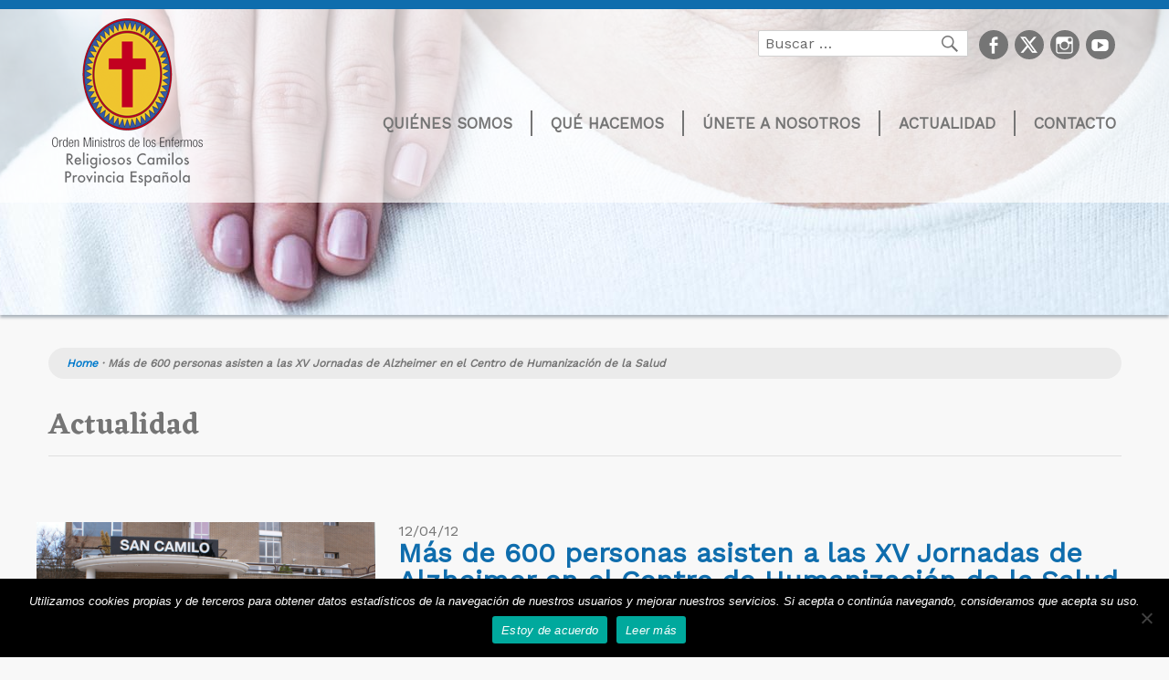

--- FILE ---
content_type: text/html; charset=UTF-8
request_url: https://www.camilos.es/mas-de-600-personas-asisten-a-las-xv-jornadas-de-alzheimer-en-el-centro-de-humanizacion-de-la-salud/
body_size: 20532
content:
<!DOCTYPE html>
<html lang="es-ES" class="no-js no-svg">
<head>
<!-- Global site tag (gtag.js) - Google Analytics -->
<script async src="https://www.googletagmanager.com/gtag/js?id=UA-18530388-1"></script>
<script>
window.dataLayer = window.dataLayer || [];
function gtag(){dataLayer.push(arguments);}
gtag('js', new Date());
gtag('config', 'UA-18530388-1');
</script>
<!-- Required meta tags -->
<meta charset="UTF-8">
<meta name="viewport" content="width=device-width, initial-scale=1, shrink-to-fit=no">
<link rel="profile" href="https://gmpg.org/xfn/11">
<!-- Bootstrap CSS -->
<!-- <link rel="stylesheet" href="https://www.camilos.es/wp-content/themes/camilos/css/main.css"> -->
<link rel="stylesheet" type="text/css" href="//www.camilos.es/wp-content/cache/wpfc-minified/6ojfxxhc/20wg3.css" media="all"/>
<!-- Google fonts CSS -->
<link rel="stylesheet" href="https://fonts.googleapis.com/css?family=Eczar:400,500,600,700,800|Work+Sans">
<!-- FontAwesome CSS -->
<link rel="stylesheet" href="https://cdnjs.cloudflare.com/ajax/libs/font-awesome/6.5.1/css/all.min.css" integrity="sha512-DTOQO9RWCH3ppGqcWaEA1BIZOC6xxalwEsw9c2QQeAIftl+Vegovlnee1c9QX4TctnWMn13TZye+giMm8e2LwA==" crossorigin="anonymous" referrerpolicy="no-referrer" />
<link rel="stylesheet" href="https://maxcdn.bootstrapcdn.com/font-awesome/4.7.0/css/font-awesome.min.css">
<script>(function(html){html.className = html.className.replace(/\bno-js\b/,'js')})(document.documentElement);</script>
<meta name='robots' content='index, follow, max-image-preview:large, max-snippet:-1, max-video-preview:-1' />
<style>img:is([sizes="auto" i], [sizes^="auto," i]) { contain-intrinsic-size: 3000px 1500px }</style>
<link rel="alternate" hreflang="es-es" href="https://www.camilos.es/mas-de-600-personas-asisten-a-las-xv-jornadas-de-alzheimer-en-el-centro-de-humanizacion-de-la-salud/" />
<link rel="alternate" hreflang="x-default" href="https://www.camilos.es/mas-de-600-personas-asisten-a-las-xv-jornadas-de-alzheimer-en-el-centro-de-humanizacion-de-la-salud/" />
<!-- This site is optimized with the Yoast SEO plugin v25.7 - https://yoast.com/wordpress/plugins/seo/ -->
<title>Más de 600 personas asisten a las XV Jornadas de Alzheimer en el Centro de Humanización de la Salud -Religiosos Camilos -Provincia española</title>
<meta name="description" content="El Centro de Humanización de la Salud se ha convertido los días 11 y 12 de abril en foro de comunicación, conocimiento e intercambio de experiencias en torno a la enfermedad de Alzheimer, en las XV Jornadas que han congregado a alrededor de 600 personas." />
<link rel="canonical" href="https://www.camilos.es/mas-de-600-personas-asisten-a-las-xv-jornadas-de-alzheimer-en-el-centro-de-humanizacion-de-la-salud/" />
<meta property="og:locale" content="es_ES" />
<meta property="og:type" content="article" />
<meta property="og:title" content="Más de 600 personas asisten a las XV Jornadas de Alzheimer en el Centro de Humanización de la Salud -Religiosos Camilos -Provincia española" />
<meta property="og:description" content="El Centro de Humanización de la Salud se ha convertido los días 11 y 12 de abril en foro de comunicación, conocimiento e intercambio de experiencias en torno a la enfermedad de Alzheimer, en las XV Jornadas que han congregado a alrededor de 600 personas." />
<meta property="og:url" content="https://www.camilos.es/mas-de-600-personas-asisten-a-las-xv-jornadas-de-alzheimer-en-el-centro-de-humanizacion-de-la-salud/" />
<meta property="og:site_name" content="Camilos" />
<meta property="article:published_time" content="2012-04-12T09:43:00+00:00" />
<meta property="og:image" content="https://www.camilos.es/wp-content/uploads/2018/03/1_Autoridades_2_w_01.jpg" />
<meta property="og:image:width" content="850" />
<meta property="og:image:height" content="567" />
<meta property="og:image:type" content="image/jpeg" />
<meta name="author" content="pruebas" />
<meta name="twitter:card" content="summary_large_image" />
<script type="application/ld+json" class="yoast-schema-graph">{"@context":"https://schema.org","@graph":[{"@type":"Article","@id":"https://www.camilos.es/mas-de-600-personas-asisten-a-las-xv-jornadas-de-alzheimer-en-el-centro-de-humanizacion-de-la-salud/#article","isPartOf":{"@id":"https://www.camilos.es/mas-de-600-personas-asisten-a-las-xv-jornadas-de-alzheimer-en-el-centro-de-humanizacion-de-la-salud/"},"author":{"name":"pruebas","@id":"https://www.camilos.es/#/schema/person/ad8c78113b2881315425f16b700b92cb"},"headline":"Más de 600 personas asisten a las XV Jornadas de Alzheimer en el Centro de Humanización de la Salud","datePublished":"2012-04-12T09:43:00+00:00","mainEntityOfPage":{"@id":"https://www.camilos.es/mas-de-600-personas-asisten-a-las-xv-jornadas-de-alzheimer-en-el-centro-de-humanizacion-de-la-salud/"},"wordCount":416,"commentCount":0,"publisher":{"@id":"https://www.camilos.es/#organization"},"image":{"@id":"https://www.camilos.es/mas-de-600-personas-asisten-a-las-xv-jornadas-de-alzheimer-en-el-centro-de-humanizacion-de-la-salud/#primaryimage"},"thumbnailUrl":"https://www.camilos.es/wp-content/uploads/2018/03/1_Autoridades_2_w_01.jpg","articleSection":["Actualidad"],"inLanguage":"es","potentialAction":[{"@type":"CommentAction","name":"Comment","target":["https://www.camilos.es/mas-de-600-personas-asisten-a-las-xv-jornadas-de-alzheimer-en-el-centro-de-humanizacion-de-la-salud/#respond"]}]},{"@type":"WebPage","@id":"https://www.camilos.es/mas-de-600-personas-asisten-a-las-xv-jornadas-de-alzheimer-en-el-centro-de-humanizacion-de-la-salud/","url":"https://www.camilos.es/mas-de-600-personas-asisten-a-las-xv-jornadas-de-alzheimer-en-el-centro-de-humanizacion-de-la-salud/","name":"Más de 600 personas asisten a las XV Jornadas de Alzheimer en el Centro de Humanización de la Salud -Religiosos Camilos -Provincia española","isPartOf":{"@id":"https://www.camilos.es/#website"},"primaryImageOfPage":{"@id":"https://www.camilos.es/mas-de-600-personas-asisten-a-las-xv-jornadas-de-alzheimer-en-el-centro-de-humanizacion-de-la-salud/#primaryimage"},"image":{"@id":"https://www.camilos.es/mas-de-600-personas-asisten-a-las-xv-jornadas-de-alzheimer-en-el-centro-de-humanizacion-de-la-salud/#primaryimage"},"thumbnailUrl":"https://www.camilos.es/wp-content/uploads/2018/03/1_Autoridades_2_w_01.jpg","datePublished":"2012-04-12T09:43:00+00:00","description":"El Centro de Humanización de la Salud se ha convertido los días 11 y 12 de abril en foro de comunicación, conocimiento e intercambio de experiencias en torno a la enfermedad de Alzheimer, en las XV Jornadas que han congregado a alrededor de 600 personas.","inLanguage":"es","potentialAction":[{"@type":"ReadAction","target":["https://www.camilos.es/mas-de-600-personas-asisten-a-las-xv-jornadas-de-alzheimer-en-el-centro-de-humanizacion-de-la-salud/"]}]},{"@type":"ImageObject","inLanguage":"es","@id":"https://www.camilos.es/mas-de-600-personas-asisten-a-las-xv-jornadas-de-alzheimer-en-el-centro-de-humanizacion-de-la-salud/#primaryimage","url":"https://www.camilos.es/wp-content/uploads/2018/03/1_Autoridades_2_w_01.jpg","contentUrl":"https://www.camilos.es/wp-content/uploads/2018/03/1_Autoridades_2_w_01.jpg","width":850,"height":567},{"@type":"WebSite","@id":"https://www.camilos.es/#website","url":"https://www.camilos.es/","name":"Camilos","description":"Orden Ministros de los Enfermos","publisher":{"@id":"https://www.camilos.es/#organization"},"potentialAction":[{"@type":"SearchAction","target":{"@type":"EntryPoint","urlTemplate":"https://www.camilos.es/?s={search_term_string}"},"query-input":{"@type":"PropertyValueSpecification","valueRequired":true,"valueName":"search_term_string"}}],"inLanguage":"es"},{"@type":"Organization","@id":"https://www.camilos.es/#organization","name":"Camilos","url":"https://www.camilos.es/","logo":{"@type":"ImageObject","inLanguage":"es","@id":"https://www.camilos.es/#/schema/logo/image/","url":"https://www.camilos.es/wp-content/uploads/2017/11/logo-camilos.png","contentUrl":"https://www.camilos.es/wp-content/uploads/2017/11/logo-camilos.png","width":173,"height":189,"caption":"Camilos"},"image":{"@id":"https://www.camilos.es/#/schema/logo/image/"}},{"@type":"Person","@id":"https://www.camilos.es/#/schema/person/ad8c78113b2881315425f16b700b92cb","name":"pruebas","image":{"@type":"ImageObject","inLanguage":"es","@id":"https://www.camilos.es/#/schema/person/image/","url":"https://secure.gravatar.com/avatar/4d66183ee7e5290782f1935e59be0e7a2a1c14e74b72c07c001cc001c07fb355?s=96&d=mm&r=g","contentUrl":"https://secure.gravatar.com/avatar/4d66183ee7e5290782f1935e59be0e7a2a1c14e74b72c07c001cc001c07fb355?s=96&d=mm&r=g","caption":"pruebas"}}]}</script>
<!-- / Yoast SEO plugin. -->
<link rel='dns-prefetch' href='//static.addtoany.com' />
<link rel='dns-prefetch' href='//fonts.googleapis.com' />
<link rel="alternate" type="application/rss+xml" title="Camilos &raquo; Feed" href="https://www.camilos.es/feed/" />
<link rel="alternate" type="application/rss+xml" title="Camilos &raquo; Feed de los comentarios" href="https://www.camilos.es/comments/feed/" />
<link rel="alternate" type="application/rss+xml" title="Camilos &raquo; Comentario Más de 600 personas asisten a las XV Jornadas de Alzheimer en el Centro de Humanización de la Salud del feed" href="https://www.camilos.es/mas-de-600-personas-asisten-a-las-xv-jornadas-de-alzheimer-en-el-centro-de-humanizacion-de-la-salud/feed/" />
<!-- <link rel='stylesheet' id='wp-block-library-css' href='https://www.camilos.es/wp-includes/css/dist/block-library/style.min.css?ver=6.8.2' type='text/css' media='all' /> -->
<link rel="stylesheet" type="text/css" href="//www.camilos.es/wp-content/cache/wpfc-minified/1sccpcxx/20wg3.css" media="all"/>
<style id='classic-theme-styles-inline-css' type='text/css'>
/*! This file is auto-generated */
.wp-block-button__link{color:#fff;background-color:#32373c;border-radius:9999px;box-shadow:none;text-decoration:none;padding:calc(.667em + 2px) calc(1.333em + 2px);font-size:1.125em}.wp-block-file__button{background:#32373c;color:#fff;text-decoration:none}
</style>
<style id='global-styles-inline-css' type='text/css'>
:root{--wp--preset--aspect-ratio--square: 1;--wp--preset--aspect-ratio--4-3: 4/3;--wp--preset--aspect-ratio--3-4: 3/4;--wp--preset--aspect-ratio--3-2: 3/2;--wp--preset--aspect-ratio--2-3: 2/3;--wp--preset--aspect-ratio--16-9: 16/9;--wp--preset--aspect-ratio--9-16: 9/16;--wp--preset--color--black: #000000;--wp--preset--color--cyan-bluish-gray: #abb8c3;--wp--preset--color--white: #ffffff;--wp--preset--color--pale-pink: #f78da7;--wp--preset--color--vivid-red: #cf2e2e;--wp--preset--color--luminous-vivid-orange: #ff6900;--wp--preset--color--luminous-vivid-amber: #fcb900;--wp--preset--color--light-green-cyan: #7bdcb5;--wp--preset--color--vivid-green-cyan: #00d084;--wp--preset--color--pale-cyan-blue: #8ed1fc;--wp--preset--color--vivid-cyan-blue: #0693e3;--wp--preset--color--vivid-purple: #9b51e0;--wp--preset--gradient--vivid-cyan-blue-to-vivid-purple: linear-gradient(135deg,rgba(6,147,227,1) 0%,rgb(155,81,224) 100%);--wp--preset--gradient--light-green-cyan-to-vivid-green-cyan: linear-gradient(135deg,rgb(122,220,180) 0%,rgb(0,208,130) 100%);--wp--preset--gradient--luminous-vivid-amber-to-luminous-vivid-orange: linear-gradient(135deg,rgba(252,185,0,1) 0%,rgba(255,105,0,1) 100%);--wp--preset--gradient--luminous-vivid-orange-to-vivid-red: linear-gradient(135deg,rgba(255,105,0,1) 0%,rgb(207,46,46) 100%);--wp--preset--gradient--very-light-gray-to-cyan-bluish-gray: linear-gradient(135deg,rgb(238,238,238) 0%,rgb(169,184,195) 100%);--wp--preset--gradient--cool-to-warm-spectrum: linear-gradient(135deg,rgb(74,234,220) 0%,rgb(151,120,209) 20%,rgb(207,42,186) 40%,rgb(238,44,130) 60%,rgb(251,105,98) 80%,rgb(254,248,76) 100%);--wp--preset--gradient--blush-light-purple: linear-gradient(135deg,rgb(255,206,236) 0%,rgb(152,150,240) 100%);--wp--preset--gradient--blush-bordeaux: linear-gradient(135deg,rgb(254,205,165) 0%,rgb(254,45,45) 50%,rgb(107,0,62) 100%);--wp--preset--gradient--luminous-dusk: linear-gradient(135deg,rgb(255,203,112) 0%,rgb(199,81,192) 50%,rgb(65,88,208) 100%);--wp--preset--gradient--pale-ocean: linear-gradient(135deg,rgb(255,245,203) 0%,rgb(182,227,212) 50%,rgb(51,167,181) 100%);--wp--preset--gradient--electric-grass: linear-gradient(135deg,rgb(202,248,128) 0%,rgb(113,206,126) 100%);--wp--preset--gradient--midnight: linear-gradient(135deg,rgb(2,3,129) 0%,rgb(40,116,252) 100%);--wp--preset--font-size--small: 13px;--wp--preset--font-size--medium: 20px;--wp--preset--font-size--large: 36px;--wp--preset--font-size--x-large: 42px;--wp--preset--spacing--20: 0.44rem;--wp--preset--spacing--30: 0.67rem;--wp--preset--spacing--40: 1rem;--wp--preset--spacing--50: 1.5rem;--wp--preset--spacing--60: 2.25rem;--wp--preset--spacing--70: 3.38rem;--wp--preset--spacing--80: 5.06rem;--wp--preset--shadow--natural: 6px 6px 9px rgba(0, 0, 0, 0.2);--wp--preset--shadow--deep: 12px 12px 50px rgba(0, 0, 0, 0.4);--wp--preset--shadow--sharp: 6px 6px 0px rgba(0, 0, 0, 0.2);--wp--preset--shadow--outlined: 6px 6px 0px -3px rgba(255, 255, 255, 1), 6px 6px rgba(0, 0, 0, 1);--wp--preset--shadow--crisp: 6px 6px 0px rgba(0, 0, 0, 1);}:where(.is-layout-flex){gap: 0.5em;}:where(.is-layout-grid){gap: 0.5em;}body .is-layout-flex{display: flex;}.is-layout-flex{flex-wrap: wrap;align-items: center;}.is-layout-flex > :is(*, div){margin: 0;}body .is-layout-grid{display: grid;}.is-layout-grid > :is(*, div){margin: 0;}:where(.wp-block-columns.is-layout-flex){gap: 2em;}:where(.wp-block-columns.is-layout-grid){gap: 2em;}:where(.wp-block-post-template.is-layout-flex){gap: 1.25em;}:where(.wp-block-post-template.is-layout-grid){gap: 1.25em;}.has-black-color{color: var(--wp--preset--color--black) !important;}.has-cyan-bluish-gray-color{color: var(--wp--preset--color--cyan-bluish-gray) !important;}.has-white-color{color: var(--wp--preset--color--white) !important;}.has-pale-pink-color{color: var(--wp--preset--color--pale-pink) !important;}.has-vivid-red-color{color: var(--wp--preset--color--vivid-red) !important;}.has-luminous-vivid-orange-color{color: var(--wp--preset--color--luminous-vivid-orange) !important;}.has-luminous-vivid-amber-color{color: var(--wp--preset--color--luminous-vivid-amber) !important;}.has-light-green-cyan-color{color: var(--wp--preset--color--light-green-cyan) !important;}.has-vivid-green-cyan-color{color: var(--wp--preset--color--vivid-green-cyan) !important;}.has-pale-cyan-blue-color{color: var(--wp--preset--color--pale-cyan-blue) !important;}.has-vivid-cyan-blue-color{color: var(--wp--preset--color--vivid-cyan-blue) !important;}.has-vivid-purple-color{color: var(--wp--preset--color--vivid-purple) !important;}.has-black-background-color{background-color: var(--wp--preset--color--black) !important;}.has-cyan-bluish-gray-background-color{background-color: var(--wp--preset--color--cyan-bluish-gray) !important;}.has-white-background-color{background-color: var(--wp--preset--color--white) !important;}.has-pale-pink-background-color{background-color: var(--wp--preset--color--pale-pink) !important;}.has-vivid-red-background-color{background-color: var(--wp--preset--color--vivid-red) !important;}.has-luminous-vivid-orange-background-color{background-color: var(--wp--preset--color--luminous-vivid-orange) !important;}.has-luminous-vivid-amber-background-color{background-color: var(--wp--preset--color--luminous-vivid-amber) !important;}.has-light-green-cyan-background-color{background-color: var(--wp--preset--color--light-green-cyan) !important;}.has-vivid-green-cyan-background-color{background-color: var(--wp--preset--color--vivid-green-cyan) !important;}.has-pale-cyan-blue-background-color{background-color: var(--wp--preset--color--pale-cyan-blue) !important;}.has-vivid-cyan-blue-background-color{background-color: var(--wp--preset--color--vivid-cyan-blue) !important;}.has-vivid-purple-background-color{background-color: var(--wp--preset--color--vivid-purple) !important;}.has-black-border-color{border-color: var(--wp--preset--color--black) !important;}.has-cyan-bluish-gray-border-color{border-color: var(--wp--preset--color--cyan-bluish-gray) !important;}.has-white-border-color{border-color: var(--wp--preset--color--white) !important;}.has-pale-pink-border-color{border-color: var(--wp--preset--color--pale-pink) !important;}.has-vivid-red-border-color{border-color: var(--wp--preset--color--vivid-red) !important;}.has-luminous-vivid-orange-border-color{border-color: var(--wp--preset--color--luminous-vivid-orange) !important;}.has-luminous-vivid-amber-border-color{border-color: var(--wp--preset--color--luminous-vivid-amber) !important;}.has-light-green-cyan-border-color{border-color: var(--wp--preset--color--light-green-cyan) !important;}.has-vivid-green-cyan-border-color{border-color: var(--wp--preset--color--vivid-green-cyan) !important;}.has-pale-cyan-blue-border-color{border-color: var(--wp--preset--color--pale-cyan-blue) !important;}.has-vivid-cyan-blue-border-color{border-color: var(--wp--preset--color--vivid-cyan-blue) !important;}.has-vivid-purple-border-color{border-color: var(--wp--preset--color--vivid-purple) !important;}.has-vivid-cyan-blue-to-vivid-purple-gradient-background{background: var(--wp--preset--gradient--vivid-cyan-blue-to-vivid-purple) !important;}.has-light-green-cyan-to-vivid-green-cyan-gradient-background{background: var(--wp--preset--gradient--light-green-cyan-to-vivid-green-cyan) !important;}.has-luminous-vivid-amber-to-luminous-vivid-orange-gradient-background{background: var(--wp--preset--gradient--luminous-vivid-amber-to-luminous-vivid-orange) !important;}.has-luminous-vivid-orange-to-vivid-red-gradient-background{background: var(--wp--preset--gradient--luminous-vivid-orange-to-vivid-red) !important;}.has-very-light-gray-to-cyan-bluish-gray-gradient-background{background: var(--wp--preset--gradient--very-light-gray-to-cyan-bluish-gray) !important;}.has-cool-to-warm-spectrum-gradient-background{background: var(--wp--preset--gradient--cool-to-warm-spectrum) !important;}.has-blush-light-purple-gradient-background{background: var(--wp--preset--gradient--blush-light-purple) !important;}.has-blush-bordeaux-gradient-background{background: var(--wp--preset--gradient--blush-bordeaux) !important;}.has-luminous-dusk-gradient-background{background: var(--wp--preset--gradient--luminous-dusk) !important;}.has-pale-ocean-gradient-background{background: var(--wp--preset--gradient--pale-ocean) !important;}.has-electric-grass-gradient-background{background: var(--wp--preset--gradient--electric-grass) !important;}.has-midnight-gradient-background{background: var(--wp--preset--gradient--midnight) !important;}.has-small-font-size{font-size: var(--wp--preset--font-size--small) !important;}.has-medium-font-size{font-size: var(--wp--preset--font-size--medium) !important;}.has-large-font-size{font-size: var(--wp--preset--font-size--large) !important;}.has-x-large-font-size{font-size: var(--wp--preset--font-size--x-large) !important;}
:where(.wp-block-post-template.is-layout-flex){gap: 1.25em;}:where(.wp-block-post-template.is-layout-grid){gap: 1.25em;}
:where(.wp-block-columns.is-layout-flex){gap: 2em;}:where(.wp-block-columns.is-layout-grid){gap: 2em;}
:root :where(.wp-block-pullquote){font-size: 1.5em;line-height: 1.6;}
</style>
<!-- <link rel='stylesheet' id='contact-form-7-css' href='https://www.camilos.es/wp-content/plugins/contact-form-7/includes/css/styles.css?ver=6.1.1' type='text/css' media='all' /> -->
<!-- <link rel='stylesheet' id='cookie-notice-front-css' href='https://www.camilos.es/wp-content/plugins/cookie-notice/css/front.min.css?ver=2.5.7' type='text/css' media='all' /> -->
<!-- <link rel='stylesheet' id='email-subscribers-css' href='https://www.camilos.es/wp-content/plugins/email-subscribers/lite/public/css/email-subscribers-public.css?ver=5.8.12' type='text/css' media='all' /> -->
<link rel="stylesheet" type="text/css" href="//www.camilos.es/wp-content/cache/wpfc-minified/k10ini7v/20wg2.css" media="all"/>
<style id='responsive-menu-inline-css' type='text/css'>
/** This file is major component of this plugin so please don't try to edit here. */
#rmp_menu_trigger-13292 {
width: 55px;
height: 55px;
position: fixed;
top: 15px;
border-radius: 5px;
display: none;
text-decoration: none;
right: 5%;
background: #000000;
transition: transform 0.5s, background-color 0.5s;
}
#rmp_menu_trigger-13292:hover, #rmp_menu_trigger-13292:focus {
background: #000000;
text-decoration: unset;
}
#rmp_menu_trigger-13292.is-active {
background: #000000;
}
#rmp_menu_trigger-13292 .rmp-trigger-box {
width: 25px;
color: #ffffff;
}
#rmp_menu_trigger-13292 .rmp-trigger-icon-active, #rmp_menu_trigger-13292 .rmp-trigger-text-open {
display: none;
}
#rmp_menu_trigger-13292.is-active .rmp-trigger-icon-active, #rmp_menu_trigger-13292.is-active .rmp-trigger-text-open {
display: inline;
}
#rmp_menu_trigger-13292.is-active .rmp-trigger-icon-inactive, #rmp_menu_trigger-13292.is-active .rmp-trigger-text {
display: none;
}
#rmp_menu_trigger-13292 .rmp-trigger-label {
color: #ffffff;
pointer-events: none;
line-height: 13px;
font-family: inherit;
font-size: 14px;
display: inline;
text-transform: inherit;
}
#rmp_menu_trigger-13292 .rmp-trigger-label.rmp-trigger-label-top {
display: block;
margin-bottom: 12px;
}
#rmp_menu_trigger-13292 .rmp-trigger-label.rmp-trigger-label-bottom {
display: block;
margin-top: 12px;
}
#rmp_menu_trigger-13292 .responsive-menu-pro-inner {
display: block;
}
#rmp_menu_trigger-13292 .rmp-trigger-icon-inactive .rmp-font-icon {
color: #ffffff;
}
#rmp_menu_trigger-13292 .responsive-menu-pro-inner, #rmp_menu_trigger-13292 .responsive-menu-pro-inner::before, #rmp_menu_trigger-13292 .responsive-menu-pro-inner::after {
width: 25px;
height: 3px;
background-color: #ffffff;
border-radius: 4px;
position: absolute;
}
#rmp_menu_trigger-13292 .rmp-trigger-icon-active .rmp-font-icon {
color: #ffffff;
}
#rmp_menu_trigger-13292.is-active .responsive-menu-pro-inner, #rmp_menu_trigger-13292.is-active .responsive-menu-pro-inner::before, #rmp_menu_trigger-13292.is-active .responsive-menu-pro-inner::after {
background-color: #ffffff;
}
#rmp_menu_trigger-13292:hover .rmp-trigger-icon-inactive .rmp-font-icon {
color: #ffffff;
}
#rmp_menu_trigger-13292:not(.is-active):hover .responsive-menu-pro-inner, #rmp_menu_trigger-13292:not(.is-active):hover .responsive-menu-pro-inner::before, #rmp_menu_trigger-13292:not(.is-active):hover .responsive-menu-pro-inner::after {
background-color: #ffffff;
}
#rmp_menu_trigger-13292 .responsive-menu-pro-inner::before {
top: 10px;
}
#rmp_menu_trigger-13292 .responsive-menu-pro-inner::after {
bottom: 10px;
}
#rmp_menu_trigger-13292.is-active .responsive-menu-pro-inner::after {
bottom: 0;
}
/* Hamburger menu styling */
@media screen and (max-width: 909px) {
/** Menu Title Style */
/** Menu Additional Content Style */
#rmp_menu_trigger-13292 {
display: block;
}
#rmp-container-13292 {
position: fixed;
top: 0;
margin: 0;
transition: transform 0.5s;
overflow: auto;
display: block;
width: 75%;
background-color: #212121;
background-image: url("");
height: 100%;
left: 0;
padding-top: 0px;
padding-left: 0px;
padding-bottom: 0px;
padding-right: 0px;
}
#rmp-menu-wrap-13292 {
padding-top: 0px;
padding-left: 0px;
padding-bottom: 0px;
padding-right: 0px;
background-color: #212121;
}
#rmp-menu-wrap-13292 .rmp-menu, #rmp-menu-wrap-13292 .rmp-submenu {
width: 100%;
box-sizing: border-box;
margin: 0;
padding: 0;
}
#rmp-menu-wrap-13292 .rmp-submenu-depth-1 .rmp-menu-item-link {
padding-left: 10%;
}
#rmp-menu-wrap-13292 .rmp-submenu-depth-2 .rmp-menu-item-link {
padding-left: 15%;
}
#rmp-menu-wrap-13292 .rmp-submenu-depth-3 .rmp-menu-item-link {
padding-left: 20%;
}
#rmp-menu-wrap-13292 .rmp-submenu-depth-4 .rmp-menu-item-link {
padding-left: 25%;
}
#rmp-menu-wrap-13292 .rmp-submenu.rmp-submenu-open {
display: block;
}
#rmp-menu-wrap-13292 .rmp-menu-item {
width: 100%;
list-style: none;
margin: 0;
}
#rmp-menu-wrap-13292 .rmp-menu-item-link {
height: 40px;
line-height: 40px;
font-size: 13px;
border-bottom: 1px solid #212121;
font-family: inherit;
color: #ffffff;
text-align: left;
background-color: #212121;
font-weight: normal;
letter-spacing: 0px;
display: block;
box-sizing: border-box;
width: 100%;
text-decoration: none;
position: relative;
overflow: hidden;
transition: background-color 0.5s, border-color 0.5s, 0.5s;
padding: 0 5%;
padding-right: 50px;
}
#rmp-menu-wrap-13292 .rmp-menu-item-link:after, #rmp-menu-wrap-13292 .rmp-menu-item-link:before {
display: none;
}
#rmp-menu-wrap-13292 .rmp-menu-item-link:hover, #rmp-menu-wrap-13292 .rmp-menu-item-link:focus {
color: #ffffff;
border-color: #212121;
background-color: #3f3f3f;
}
#rmp-menu-wrap-13292 .rmp-menu-item-link:focus {
outline: none;
border-color: unset;
box-shadow: unset;
}
#rmp-menu-wrap-13292 .rmp-menu-item-link .rmp-font-icon {
height: 40px;
line-height: 40px;
margin-right: 10px;
font-size: 13px;
}
#rmp-menu-wrap-13292 .rmp-menu-current-item .rmp-menu-item-link {
color: #ffffff;
border-color: #212121;
background-color: #212121;
}
#rmp-menu-wrap-13292 .rmp-menu-current-item .rmp-menu-item-link:hover, #rmp-menu-wrap-13292 .rmp-menu-current-item .rmp-menu-item-link:focus {
color: #ffffff;
border-color: #3f3f3f;
background-color: #3f3f3f;
}
#rmp-menu-wrap-13292 .rmp-menu-subarrow {
position: absolute;
top: 0;
bottom: 0;
text-align: center;
overflow: hidden;
background-size: cover;
overflow: hidden;
right: 0;
border-left-style: solid;
border-left-color: #212121;
border-left-width: 1px;
height: 40px;
width: 40px;
color: #ffffff;
background-color: #212121;
}
#rmp-menu-wrap-13292 .rmp-menu-subarrow svg {
fill: #ffffff;
}
#rmp-menu-wrap-13292 .rmp-menu-subarrow:hover {
color: #ffffff;
border-color: #3f3f3f;
background-color: #3f3f3f;
}
#rmp-menu-wrap-13292 .rmp-menu-subarrow:hover svg {
fill: #ffffff;
}
#rmp-menu-wrap-13292 .rmp-menu-subarrow .rmp-font-icon {
margin-right: unset;
}
#rmp-menu-wrap-13292 .rmp-menu-subarrow * {
vertical-align: middle;
line-height: 40px;
}
#rmp-menu-wrap-13292 .rmp-menu-subarrow-active {
display: block;
background-size: cover;
color: #ffffff;
border-color: #212121;
background-color: #212121;
}
#rmp-menu-wrap-13292 .rmp-menu-subarrow-active svg {
fill: #ffffff;
}
#rmp-menu-wrap-13292 .rmp-menu-subarrow-active:hover {
color: #ffffff;
border-color: #3f3f3f;
background-color: #3f3f3f;
}
#rmp-menu-wrap-13292 .rmp-menu-subarrow-active:hover svg {
fill: #ffffff;
}
#rmp-menu-wrap-13292 .rmp-submenu {
display: none;
}
#rmp-menu-wrap-13292 .rmp-submenu .rmp-menu-item-link {
height: 40px;
line-height: 40px;
letter-spacing: 0px;
font-size: 13px;
border-bottom: 1px solid #212121;
font-family: inherit;
font-weight: normal;
color: #ffffff;
text-align: left;
background-color: #212121;
}
#rmp-menu-wrap-13292 .rmp-submenu .rmp-menu-item-link:hover, #rmp-menu-wrap-13292 .rmp-submenu .rmp-menu-item-link:focus {
color: #ffffff;
border-color: #212121;
background-color: #3f3f3f;
}
#rmp-menu-wrap-13292 .rmp-submenu .rmp-menu-current-item .rmp-menu-item-link {
color: #ffffff;
border-color: #212121;
background-color: #212121;
}
#rmp-menu-wrap-13292 .rmp-submenu .rmp-menu-current-item .rmp-menu-item-link:hover, #rmp-menu-wrap-13292 .rmp-submenu .rmp-menu-current-item .rmp-menu-item-link:focus {
color: #ffffff;
border-color: #3f3f3f;
background-color: #3f3f3f;
}
#rmp-menu-wrap-13292 .rmp-submenu .rmp-menu-subarrow {
right: 0;
border-right: unset;
border-left-style: solid;
border-left-color: #212121;
border-left-width: 1px;
height: 40px;
line-height: 40px;
width: 40px;
color: #ffffff;
background-color: #212121;
}
#rmp-menu-wrap-13292 .rmp-submenu .rmp-menu-subarrow:hover {
color: #ffffff;
border-color: #3f3f3f;
background-color: #3f3f3f;
}
#rmp-menu-wrap-13292 .rmp-submenu .rmp-menu-subarrow-active {
color: #ffffff;
border-color: #212121;
background-color: #212121;
}
#rmp-menu-wrap-13292 .rmp-submenu .rmp-menu-subarrow-active:hover {
color: #ffffff;
border-color: #3f3f3f;
background-color: #3f3f3f;
}
#rmp-menu-wrap-13292 .rmp-menu-item-description {
margin: 0;
padding: 5px 5%;
opacity: 0.8;
color: #ffffff;
}
#rmp-search-box-13292 {
display: block;
padding-top: 0px;
padding-left: 5%;
padding-bottom: 0px;
padding-right: 5%;
}
#rmp-search-box-13292 .rmp-search-form {
margin: 0;
}
#rmp-search-box-13292 .rmp-search-box {
background: #ffffff;
border: 1px solid #dadada;
color: #333333;
width: 100%;
padding: 0 5%;
border-radius: 30px;
height: 45px;
-webkit-appearance: none;
}
#rmp-search-box-13292 .rmp-search-box::placeholder {
color: #c7c7cd;
}
#rmp-search-box-13292 .rmp-search-box:focus {
background-color: #ffffff;
outline: 2px solid #dadada;
color: #333333;
}
#rmp-menu-title-13292 {
background-color: #212121;
color: #ffffff;
text-align: left;
font-size: 13px;
padding-top: 10%;
padding-left: 5%;
padding-bottom: 0%;
padding-right: 5%;
font-weight: 400;
transition: background-color 0.5s, border-color 0.5s, color 0.5s;
}
#rmp-menu-title-13292:hover {
background-color: #212121;
color: #ffffff;
}
#rmp-menu-title-13292 > .rmp-menu-title-link {
color: #ffffff;
width: 100%;
background-color: unset;
text-decoration: none;
}
#rmp-menu-title-13292 > .rmp-menu-title-link:hover {
color: #ffffff;
}
#rmp-menu-title-13292 .rmp-font-icon {
font-size: 13px;
}
#rmp-menu-additional-content-13292 {
padding-top: 0px;
padding-left: 5%;
padding-bottom: 0px;
padding-right: 5%;
color: #ffffff;
text-align: center;
font-size: 16px;
}
}
/**
This file contents common styling of menus.
*/
.rmp-container {
display: none;
visibility: visible;
padding: 0px 0px 0px 0px;
z-index: 99998;
transition: all 0.3s;
/** Scrolling bar in menu setting box **/
}
.rmp-container.rmp-fade-top, .rmp-container.rmp-fade-left, .rmp-container.rmp-fade-right, .rmp-container.rmp-fade-bottom {
display: none;
}
.rmp-container.rmp-slide-left, .rmp-container.rmp-push-left {
transform: translateX(-100%);
-ms-transform: translateX(-100%);
-webkit-transform: translateX(-100%);
-moz-transform: translateX(-100%);
}
.rmp-container.rmp-slide-left.rmp-menu-open, .rmp-container.rmp-push-left.rmp-menu-open {
transform: translateX(0);
-ms-transform: translateX(0);
-webkit-transform: translateX(0);
-moz-transform: translateX(0);
}
.rmp-container.rmp-slide-right, .rmp-container.rmp-push-right {
transform: translateX(100%);
-ms-transform: translateX(100%);
-webkit-transform: translateX(100%);
-moz-transform: translateX(100%);
}
.rmp-container.rmp-slide-right.rmp-menu-open, .rmp-container.rmp-push-right.rmp-menu-open {
transform: translateX(0);
-ms-transform: translateX(0);
-webkit-transform: translateX(0);
-moz-transform: translateX(0);
}
.rmp-container.rmp-slide-top, .rmp-container.rmp-push-top {
transform: translateY(-100%);
-ms-transform: translateY(-100%);
-webkit-transform: translateY(-100%);
-moz-transform: translateY(-100%);
}
.rmp-container.rmp-slide-top.rmp-menu-open, .rmp-container.rmp-push-top.rmp-menu-open {
transform: translateY(0);
-ms-transform: translateY(0);
-webkit-transform: translateY(0);
-moz-transform: translateY(0);
}
.rmp-container.rmp-slide-bottom, .rmp-container.rmp-push-bottom {
transform: translateY(100%);
-ms-transform: translateY(100%);
-webkit-transform: translateY(100%);
-moz-transform: translateY(100%);
}
.rmp-container.rmp-slide-bottom.rmp-menu-open, .rmp-container.rmp-push-bottom.rmp-menu-open {
transform: translateX(0);
-ms-transform: translateX(0);
-webkit-transform: translateX(0);
-moz-transform: translateX(0);
}
.rmp-container::-webkit-scrollbar {
width: 0px;
}
.rmp-container ::-webkit-scrollbar-track {
box-shadow: inset 0 0 5px transparent;
}
.rmp-container ::-webkit-scrollbar-thumb {
background: transparent;
}
.rmp-container ::-webkit-scrollbar-thumb:hover {
background: transparent;
}
.rmp-container .rmp-menu-wrap .rmp-menu {
transition: none;
border-radius: 0;
box-shadow: none;
background: none;
border: 0;
bottom: auto;
box-sizing: border-box;
clip: auto;
color: #666;
display: block;
float: none;
font-family: inherit;
font-size: 14px;
height: auto;
left: auto;
line-height: 1.7;
list-style-type: none;
margin: 0;
min-height: auto;
max-height: none;
opacity: 1;
outline: none;
overflow: visible;
padding: 0;
position: relative;
pointer-events: auto;
right: auto;
text-align: left;
text-decoration: none;
text-indent: 0;
text-transform: none;
transform: none;
top: auto;
visibility: inherit;
width: auto;
word-wrap: break-word;
white-space: normal;
}
.rmp-container .rmp-menu-additional-content {
display: block;
word-break: break-word;
}
.rmp-container .rmp-menu-title {
display: flex;
flex-direction: column;
}
.rmp-container .rmp-menu-title .rmp-menu-title-image {
max-width: 100%;
margin-bottom: 15px;
display: block;
margin: auto;
margin-bottom: 15px;
}
button.rmp_menu_trigger {
z-index: 999999;
overflow: hidden;
outline: none;
border: 0;
display: none;
margin: 0;
transition: transform 0.5s, background-color 0.5s;
padding: 0;
}
button.rmp_menu_trigger .responsive-menu-pro-inner::before, button.rmp_menu_trigger .responsive-menu-pro-inner::after {
content: "";
display: block;
}
button.rmp_menu_trigger .responsive-menu-pro-inner::before {
top: 10px;
}
button.rmp_menu_trigger .responsive-menu-pro-inner::after {
bottom: 10px;
}
button.rmp_menu_trigger .rmp-trigger-box {
width: 40px;
display: inline-block;
position: relative;
pointer-events: none;
vertical-align: super;
}
.admin-bar .rmp-container, .admin-bar .rmp_menu_trigger {
margin-top: 32px !important;
}
@media screen and (max-width: 782px) {
.admin-bar .rmp-container, .admin-bar .rmp_menu_trigger {
margin-top: 46px !important;
}
}
/*  Menu Trigger Boring Animation */
.rmp-menu-trigger-boring .responsive-menu-pro-inner {
transition-property: none;
}
.rmp-menu-trigger-boring .responsive-menu-pro-inner::after, .rmp-menu-trigger-boring .responsive-menu-pro-inner::before {
transition-property: none;
}
.rmp-menu-trigger-boring.is-active .responsive-menu-pro-inner {
transform: rotate(45deg);
}
.rmp-menu-trigger-boring.is-active .responsive-menu-pro-inner:before {
top: 0;
opacity: 0;
}
.rmp-menu-trigger-boring.is-active .responsive-menu-pro-inner:after {
bottom: 0;
transform: rotate(-90deg);
}
</style>
<!-- <link rel='stylesheet' id='dashicons-css' href='https://www.camilos.es/wp-includes/css/dashicons.min.css?ver=6.8.2' type='text/css' media='all' /> -->
<!-- <link rel='stylesheet' id='wpml-legacy-dropdown-0-css' href='https://www.camilos.es/wp-content/plugins/sitepress-multilingual-cms/templates/language-switchers/legacy-dropdown/style.min.css?ver=1' type='text/css' media='all' /> -->
<link rel="stylesheet" type="text/css" href="//www.camilos.es/wp-content/cache/wpfc-minified/fgja12co/20wg2.css" media="all"/>
<style id='wpml-legacy-dropdown-0-inline-css' type='text/css'>
.wpml-ls-statics-shortcode_actions{background-color:#eeeeee;}.wpml-ls-statics-shortcode_actions, .wpml-ls-statics-shortcode_actions .wpml-ls-sub-menu, .wpml-ls-statics-shortcode_actions a {border-color:#cdcdcd;}.wpml-ls-statics-shortcode_actions a, .wpml-ls-statics-shortcode_actions .wpml-ls-sub-menu a, .wpml-ls-statics-shortcode_actions .wpml-ls-sub-menu a:link, .wpml-ls-statics-shortcode_actions li:not(.wpml-ls-current-language) .wpml-ls-link, .wpml-ls-statics-shortcode_actions li:not(.wpml-ls-current-language) .wpml-ls-link:link {color:#444444;background-color:#ffffff;}.wpml-ls-statics-shortcode_actions .wpml-ls-sub-menu a:hover,.wpml-ls-statics-shortcode_actions .wpml-ls-sub-menu a:focus, .wpml-ls-statics-shortcode_actions .wpml-ls-sub-menu a:link:hover, .wpml-ls-statics-shortcode_actions .wpml-ls-sub-menu a:link:focus {color:#000000;background-color:#eeeeee;}.wpml-ls-statics-shortcode_actions .wpml-ls-current-language > a {color:#444444;background-color:#ffffff;}.wpml-ls-statics-shortcode_actions .wpml-ls-current-language:hover>a, .wpml-ls-statics-shortcode_actions .wpml-ls-current-language>a:focus {color:#000000;background-color:#eeeeee;}
</style>
<!-- <link rel='stylesheet' id='cms-navigation-style-base-css' href='https://www.camilos.es/wp-content/plugins/wpml-cms-nav/res/css/cms-navigation-base.css?ver=1.5.6' type='text/css' media='screen' /> -->
<!-- <link rel='stylesheet' id='cms-navigation-style-css' href='https://www.camilos.es/wp-content/plugins/wpml-cms-nav/res/css/cms-navigation.css?ver=1.5.6' type='text/css' media='screen' /> -->
<link rel="stylesheet" type="text/css" href="//www.camilos.es/wp-content/cache/wpfc-minified/gh88lwf/20wg2.css" media="screen"/>
<link rel='stylesheet' id='twentysixteen-fonts-css' href='https://fonts.googleapis.com/css?family=Merriweather%3A400%2C700%2C900%2C400italic%2C700italic%2C900italic%7CMontserrat%3A400%2C700%7CInconsolata%3A400&#038;subset=latin%2Clatin-ext' type='text/css' media='all' />
<!-- <link rel='stylesheet' id='genericons-css' href='https://www.camilos.es/wp-content/themes/camilos/genericons/genericons.css?ver=3.4.1' type='text/css' media='all' /> -->
<!-- <link rel='stylesheet' id='twentysixteen-style-css' href='https://www.camilos.es/wp-content/themes/camilos/style.css?ver=6.8.2' type='text/css' media='all' /> -->
<link rel="stylesheet" type="text/css" href="//www.camilos.es/wp-content/cache/wpfc-minified/d3v2trth/20wg2.css" media="all"/>
<!--[if lt IE 10]>
<link rel='stylesheet' id='twentysixteen-ie-css' href='https://www.camilos.es/wp-content/themes/camilos/css/ie.css?ver=20160816' type='text/css' media='all' />
<![endif]-->
<!--[if lt IE 9]>
<link rel='stylesheet' id='twentysixteen-ie8-css' href='https://www.camilos.es/wp-content/themes/camilos/css/ie8.css?ver=20160816' type='text/css' media='all' />
<![endif]-->
<!--[if lt IE 8]>
<link rel='stylesheet' id='twentysixteen-ie7-css' href='https://www.camilos.es/wp-content/themes/camilos/css/ie7.css?ver=20160816' type='text/css' media='all' />
<![endif]-->
<!-- <link rel='stylesheet' id='addtoany-css' href='https://www.camilos.es/wp-content/plugins/add-to-any/addtoany.min.css?ver=1.16' type='text/css' media='all' /> -->
<link rel="stylesheet" type="text/css" href="//www.camilos.es/wp-content/cache/wpfc-minified/ldeesi5k/20wg2.css" media="all"/>
<script type="text/javascript" id="addtoany-core-js-before">
/* <![CDATA[ */
window.a2a_config=window.a2a_config||{};a2a_config.callbacks=[];a2a_config.overlays=[];a2a_config.templates={};a2a_localize = {
Share: "Compartir",
Save: "Guardar",
Subscribe: "Suscribir",
Email: "Correo electrónico",
Bookmark: "Marcador",
ShowAll: "Mostrar todo",
ShowLess: "Mostrar menos",
FindServices: "Encontrar servicio(s)",
FindAnyServiceToAddTo: "Encuentra al instante cualquier servicio para añadir a",
PoweredBy: "Funciona con",
ShareViaEmail: "Compartir por correo electrónico",
SubscribeViaEmail: "Suscribirse a través de correo electrónico",
BookmarkInYourBrowser: "Añadir a marcadores de tu navegador",
BookmarkInstructions: "Presiona «Ctrl+D» o «\u2318+D» para añadir esta página a marcadores",
AddToYourFavorites: "Añadir a tus favoritos",
SendFromWebOrProgram: "Enviar desde cualquier dirección o programa de correo electrónico ",
EmailProgram: "Programa de correo electrónico",
More: "Más&#8230;",
ThanksForSharing: "¡Gracias por compartir!",
ThanksForFollowing: "¡Gracias por seguirnos!"
};
/* ]]> */
</script>
<script type="text/javascript" defer src="https://static.addtoany.com/menu/page.js" id="addtoany-core-js"></script>
<script src='//www.camilos.es/wp-content/cache/wpfc-minified/ehuhcpa1/20wg3.js' type="text/javascript"></script>
<!-- <script type="text/javascript" src="https://www.camilos.es/wp-includes/js/jquery/jquery.min.js?ver=3.7.1" id="jquery-core-js"></script> -->
<!-- <script type="text/javascript" src="https://www.camilos.es/wp-includes/js/jquery/jquery-migrate.min.js?ver=3.4.1" id="jquery-migrate-js"></script> -->
<!-- <script type="text/javascript" defer src="https://www.camilos.es/wp-content/plugins/add-to-any/addtoany.min.js?ver=1.1" id="addtoany-jquery-js"></script> -->
<script type="text/javascript" id="cookie-notice-front-js-before">
/* <![CDATA[ */
var cnArgs = {"ajaxUrl":"https:\/\/www.camilos.es\/wp-admin\/admin-ajax.php","nonce":"8f7357b768","hideEffect":"fade","position":"bottom","onScroll":false,"onScrollOffset":100,"onClick":false,"cookieName":"cookie_notice_accepted","cookieTime":2592000,"cookieTimeRejected":2592000,"globalCookie":false,"redirection":false,"cache":false,"revokeCookies":false,"revokeCookiesOpt":"automatic"};
/* ]]> */
</script>
<script src='//www.camilos.es/wp-content/cache/wpfc-minified/1pv3eteh/20wg3.js' type="text/javascript"></script>
<!-- <script type="text/javascript" src="https://www.camilos.es/wp-content/plugins/cookie-notice/js/front.min.js?ver=2.5.7" id="cookie-notice-front-js"></script> -->
<script type="text/javascript" id="rmp_menu_scripts-js-extra">
/* <![CDATA[ */
var rmp_menu = {"ajaxURL":"https:\/\/www.camilos.es\/wp-admin\/admin-ajax.php","wp_nonce":"8309475199","menu":[{"menu_theme":null,"theme_type":"default","theme_location_menu":"","submenu_submenu_arrow_width":"40","submenu_submenu_arrow_width_unit":"px","submenu_submenu_arrow_height":"40","submenu_submenu_arrow_height_unit":"px","submenu_arrow_position":"right","submenu_sub_arrow_background_colour":"#212121","submenu_sub_arrow_background_hover_colour":"#3f3f3f","submenu_sub_arrow_background_colour_active":"#212121","submenu_sub_arrow_background_hover_colour_active":"#3f3f3f","submenu_sub_arrow_border_width":"1","submenu_sub_arrow_border_width_unit":"px","submenu_sub_arrow_border_colour":"#212121","submenu_sub_arrow_border_hover_colour":"#3f3f3f","submenu_sub_arrow_border_colour_active":"#212121","submenu_sub_arrow_border_hover_colour_active":"#3f3f3f","submenu_sub_arrow_shape_colour":"#ffffff","submenu_sub_arrow_shape_hover_colour":"#ffffff","submenu_sub_arrow_shape_colour_active":"#ffffff","submenu_sub_arrow_shape_hover_colour_active":"#ffffff","use_header_bar":"off","header_bar_items_order":"{\"logo\":\"on\",\"title\":\"on\",\"search\":\"on\",\"html content\":\"on\"}","header_bar_title":"","header_bar_html_content":"","header_bar_logo":"","header_bar_logo_link":"","header_bar_logo_width":null,"header_bar_logo_width_unit":"%","header_bar_logo_height":null,"header_bar_logo_height_unit":"%","header_bar_height":"80","header_bar_height_unit":"px","header_bar_padding":{"top":"0px","right":"5%","bottom":"0px","left":"5%"},"header_bar_font":"","header_bar_font_size":"14","header_bar_font_size_unit":"px","header_bar_text_color":"#ffffff","header_bar_background_color":"#ffffff","header_bar_breakpoint":"800","header_bar_position_type":"fixed","header_bar_adjust_page":null,"header_bar_scroll_enable":"off","header_bar_scroll_background_color":"#36bdf6","mobile_breakpoint":"600","tablet_breakpoint":"909","transition_speed":"0.5","sub_menu_speed":"0.2","show_menu_on_page_load":"","menu_disable_scrolling":"off","menu_overlay":"off","menu_overlay_colour":"rgba(0, 0, 0, 0.7)","desktop_menu_width":"","desktop_menu_width_unit":"%","desktop_menu_positioning":"fixed","desktop_menu_side":"","desktop_menu_to_hide":"","use_current_theme_location":"off","mega_menu":{"225":"off","227":"off","229":"off","228":"off","226":"off"},"desktop_submenu_open_animation":"","desktop_submenu_open_animation_speed":"0ms","desktop_submenu_open_on_click":"","desktop_menu_hide_and_show":"","menu_name":"Default Menu","menu_to_use":"menu","different_menu_for_mobile":"off","menu_to_use_in_mobile":"main-menu","use_mobile_menu":"on","use_tablet_menu":"on","use_desktop_menu":"","menu_display_on":"all-pages","menu_to_hide":"","submenu_descriptions_on":"","custom_walker":"","menu_background_colour":"#212121","menu_depth":"5","smooth_scroll_on":"off","smooth_scroll_speed":"500","menu_font_icons":[],"menu_links_height":"40","menu_links_height_unit":"px","menu_links_line_height":"40","menu_links_line_height_unit":"px","menu_depth_0":"5","menu_depth_0_unit":"%","menu_font_size":"13","menu_font_size_unit":"px","menu_font":"","menu_font_weight":"normal","menu_text_alignment":"left","menu_text_letter_spacing":"","menu_word_wrap":"off","menu_link_colour":"#ffffff","menu_link_hover_colour":"#ffffff","menu_current_link_colour":"#ffffff","menu_current_link_hover_colour":"#ffffff","menu_item_background_colour":"#212121","menu_item_background_hover_colour":"#3f3f3f","menu_current_item_background_colour":"#212121","menu_current_item_background_hover_colour":"#3f3f3f","menu_border_width":"1","menu_border_width_unit":"px","menu_item_border_colour":"#212121","menu_item_border_colour_hover":"#212121","menu_current_item_border_colour":"#212121","menu_current_item_border_hover_colour":"#3f3f3f","submenu_links_height":"40","submenu_links_height_unit":"px","submenu_links_line_height":"40","submenu_links_line_height_unit":"px","menu_depth_side":"left","menu_depth_1":"10","menu_depth_1_unit":"%","menu_depth_2":"15","menu_depth_2_unit":"%","menu_depth_3":"20","menu_depth_3_unit":"%","menu_depth_4":"25","menu_depth_4_unit":"%","submenu_item_background_colour":"#212121","submenu_item_background_hover_colour":"#3f3f3f","submenu_current_item_background_colour":"#212121","submenu_current_item_background_hover_colour":"#3f3f3f","submenu_border_width":"1","submenu_border_width_unit":"px","submenu_item_border_colour":"#212121","submenu_item_border_colour_hover":"#212121","submenu_current_item_border_colour":"#212121","submenu_current_item_border_hover_colour":"#3f3f3f","submenu_font_size":"13","submenu_font_size_unit":"px","submenu_font":"","submenu_font_weight":"normal","submenu_text_letter_spacing":"","submenu_text_alignment":"left","submenu_link_colour":"#ffffff","submenu_link_hover_colour":"#ffffff","submenu_current_link_colour":"#ffffff","submenu_current_link_hover_colour":"#ffffff","inactive_arrow_shape":"\u25bc","active_arrow_shape":"\u25b2","inactive_arrow_font_icon":"","active_arrow_font_icon":"","inactive_arrow_image":"","active_arrow_image":"","submenu_arrow_width":"40","submenu_arrow_width_unit":"px","submenu_arrow_height":"40","submenu_arrow_height_unit":"px","arrow_position":"right","menu_sub_arrow_shape_colour":"#ffffff","menu_sub_arrow_shape_hover_colour":"#ffffff","menu_sub_arrow_shape_colour_active":"#ffffff","menu_sub_arrow_shape_hover_colour_active":"#ffffff","menu_sub_arrow_border_width":"1","menu_sub_arrow_border_width_unit":"px","menu_sub_arrow_border_colour":"#212121","menu_sub_arrow_border_hover_colour":"#3f3f3f","menu_sub_arrow_border_colour_active":"#212121","menu_sub_arrow_border_hover_colour_active":"#3f3f3f","menu_sub_arrow_background_colour":"#212121","menu_sub_arrow_background_hover_colour":"#3f3f3f","menu_sub_arrow_background_colour_active":"#212121","menu_sub_arrow_background_hover_colour_active":"#3f3f3f","fade_submenus":"off","fade_submenus_side":"left","fade_submenus_delay":"100","fade_submenus_speed":"500","use_slide_effect":"off","slide_effect_back_to_text":"Back","accordion_animation":"off","auto_expand_all_submenus":"off","auto_expand_current_submenus":"off","menu_item_click_to_trigger_submenu":"off","button_width":"55","button_width_unit":"px","button_height":"55","button_height_unit":"px","button_background_colour":"#000000","button_background_colour_hover":"#000000","button_background_colour_active":"#000000","toggle_button_border_radius":"5","button_transparent_background":"off","button_left_or_right":"right","button_position_type":"fixed","button_distance_from_side":"5","button_distance_from_side_unit":"%","button_top":"15","button_top_unit":"px","button_push_with_animation":"off","button_click_animation":"boring","button_line_margin":"5","button_line_margin_unit":"px","button_line_width":"25","button_line_width_unit":"px","button_line_height":"3","button_line_height_unit":"px","button_line_colour":"#ffffff","button_line_colour_hover":"#ffffff","button_line_colour_active":"#ffffff","button_font_icon":"","button_font_icon_when_clicked":"","button_image":"","button_image_when_clicked":"","button_title":"","button_title_open":"","button_title_position":"left","menu_container_columns":"","button_font":"","button_font_size":"14","button_font_size_unit":"px","button_title_line_height":"13","button_title_line_height_unit":"px","button_text_colour":"#ffffff","button_trigger_type_click":"on","button_trigger_type_hover":"off","button_click_trigger":"#responsive-menu-button","items_order":{"title":"on","menu":"on","search":"on","additional content":"on"},"menu_title":"","menu_title_link":"","menu_title_link_location":"_self","menu_title_image":"","menu_title_font_icon":"","menu_title_section_padding":{"top":"10%","right":"5%","bottom":"0%","left":"5%"},"menu_title_background_colour":"#212121","menu_title_background_hover_colour":"#212121","menu_title_font_size":"13","menu_title_font_size_unit":"px","menu_title_alignment":"left","menu_title_font_weight":"400","menu_title_font_family":"","menu_title_colour":"#ffffff","menu_title_hover_colour":"#ffffff","menu_title_image_width":null,"menu_title_image_width_unit":"%","menu_title_image_height":null,"menu_title_image_height_unit":"px","menu_additional_content":"","menu_additional_section_padding":{"left":"5%","top":"0px","right":"5%","bottom":"0px"},"menu_additional_content_font_size":"16","menu_additional_content_font_size_unit":"px","menu_additional_content_alignment":"center","menu_additional_content_colour":"#ffffff","menu_search_box_text":"Search","menu_search_box_code":"","menu_search_section_padding":{"left":"5%","top":"0px","right":"5%","bottom":"0px"},"menu_search_box_height":"45","menu_search_box_height_unit":"px","menu_search_box_border_radius":"30","menu_search_box_text_colour":"#333333","menu_search_box_background_colour":"#ffffff","menu_search_box_placeholder_colour":"#c7c7cd","menu_search_box_border_colour":"#dadada","menu_section_padding":{"top":"0px","right":"0px","bottom":"0px","left":"0px"},"menu_width":"75","menu_width_unit":"%","menu_maximum_width":"","menu_maximum_width_unit":"px","menu_minimum_width":"","menu_minimum_width_unit":"px","menu_auto_height":"off","menu_container_padding":{"top":"0px","right":"0px","bottom":"0px","left":"0px"},"menu_container_background_colour":"#212121","menu_background_image":"","animation_type":"slide","menu_appear_from":"left","animation_speed":"0.5","page_wrapper":"","menu_close_on_body_click":"off","menu_close_on_scroll":"off","menu_close_on_link_click":"off","enable_touch_gestures":"","active_arrow_font_icon_type":"font-awesome","active_arrow_image_alt":"","admin_theme":"dark","breakpoint":"909","button_font_icon_type":"font-awesome","button_font_icon_when_clicked_type":"font-awesome","button_image_alt":"","button_image_alt_when_clicked":"","button_trigger_type":"click","custom_css":"","desktop_menu_options":"{\"77\":{\"type\":\"standard\",\"width\":\"auto\",\"parent_background_colour\":\"\",\"parent_background_image\":\"\"},\"109\":{\"width\":\"auto\",\"widgets\":[{\"title\":{\"enabled\":\"true\"}}]},\"85\":{\"width\":\"auto\",\"widgets\":[{\"title\":{\"enabled\":\"true\"}}]},\"80\":{\"width\":\"auto\",\"widgets\":[{\"title\":{\"enabled\":\"true\"}}]},\"79\":{\"width\":\"auto\",\"widgets\":[{\"title\":{\"enabled\":\"true\"}}]},\"78\":{\"width\":\"auto\",\"widgets\":[{\"title\":{\"enabled\":\"true\"}}]},\"82\":{\"width\":\"auto\",\"widgets\":[{\"title\":{\"enabled\":\"true\"}}]},\"69\":{\"type\":\"standard\",\"width\":\"auto\",\"parent_background_colour\":\"\",\"parent_background_image\":\"\"},\"71\":{\"width\":\"auto\",\"widgets\":[{\"title\":{\"enabled\":\"true\"}}]},\"73\":{\"width\":\"auto\",\"widgets\":[{\"title\":{\"enabled\":\"true\"}}]},\"72\":{\"width\":\"auto\",\"widgets\":[{\"title\":{\"enabled\":\"true\"}}]},\"76\":{\"width\":\"auto\",\"widgets\":[{\"title\":{\"enabled\":\"true\"}}]},\"70\":{\"width\":\"auto\",\"widgets\":[{\"title\":{\"enabled\":\"true\"}}]},\"74\":{\"width\":\"auto\",\"widgets\":[{\"title\":{\"enabled\":\"true\"}}]},\"75\":{\"width\":\"auto\",\"widgets\":[{\"title\":{\"enabled\":\"true\"}}]},\"83\":{\"type\":\"standard\",\"width\":\"auto\",\"parent_background_colour\":\"\",\"parent_background_image\":\"\"},\"87\":{\"width\":\"auto\",\"widgets\":[{\"title\":{\"enabled\":\"true\"}}]},\"81\":{\"width\":\"auto\",\"widgets\":[{\"title\":{\"enabled\":\"true\"}}]},\"86\":{\"width\":\"auto\",\"widgets\":[{\"title\":{\"enabled\":\"true\"}}]},\"84\":{\"width\":\"auto\",\"widgets\":[{\"title\":{\"enabled\":\"true\"}}]},\"67\":{\"type\":\"standard\",\"width\":\"auto\",\"parent_background_colour\":\"\",\"parent_background_image\":\"\"},\"68\":{\"type\":\"standard\",\"width\":\"auto\",\"parent_background_colour\":\"\",\"parent_background_image\":\"\"}}","excluded_pages":null,"external_files":"off","header_bar_logo_alt":"","hide_on_desktop":"off","hide_on_mobile":"off","inactive_arrow_font_icon_type":"font-awesome","inactive_arrow_image_alt":"","keyboard_shortcut_close_menu":"27,37","keyboard_shortcut_open_menu":"32,39","menu_adjust_for_wp_admin_bar":"off","menu_depth_5":"30","menu_depth_5_unit":"%","menu_title_font_icon_type":"font-awesome","menu_title_image_alt":"","minify_scripts":"off","mobile_only":"off","remove_bootstrap":"","remove_fontawesome":"","scripts_in_footer":"off","shortcode":"off","single_menu_font":"","single_menu_font_size":"14","single_menu_font_size_unit":"px","single_menu_height":"80","single_menu_height_unit":"px","single_menu_item_background_colour":"#ffffff","single_menu_item_background_colour_hover":"#ffffff","single_menu_item_link_colour":"#000000","single_menu_item_link_colour_hover":"#000000","single_menu_item_submenu_background_colour":"#ffffff","single_menu_item_submenu_background_colour_hover":"#ffffff","single_menu_item_submenu_link_colour":"#000000","single_menu_item_submenu_link_colour_hover":"#000000","single_menu_line_height":"80","single_menu_line_height_unit":"px","single_menu_submenu_font":"","single_menu_submenu_font_size":"12","single_menu_submenu_font_size_unit":"px","single_menu_submenu_height":"40","single_menu_submenu_height_unit":"px","single_menu_submenu_line_height":"40","single_menu_submenu_line_height_unit":"px","menu_title_padding":{"left":"5%","top":"0px","right":"5%","bottom":"0px"},"menu_id":13292,"active_toggle_contents":"\u25b2","inactive_toggle_contents":"\u25bc"}]};
/* ]]> */
</script>
<script src='//www.camilos.es/wp-content/cache/wpfc-minified/ff80l0ph/20wg3.js' type="text/javascript"></script>
<!-- <script type="text/javascript" src="https://www.camilos.es/wp-content/plugins/responsive-menu/v4.0.0/assets/js/rmp-menu.js?ver=4.6.0" id="rmp_menu_scripts-js"></script> -->
<!-- <script type="text/javascript" src="https://www.camilos.es/wp-content/plugins/sitepress-multilingual-cms/templates/language-switchers/legacy-dropdown/script.min.js?ver=1" id="wpml-legacy-dropdown-0-js"></script> -->
<!--[if lt IE 9]>
<script type="text/javascript" src="https://www.camilos.es/wp-content/themes/camilos/js/html5.js?ver=3.7.3" id="twentysixteen-html5-js"></script>
<![endif]-->
<link rel="https://api.w.org/" href="https://www.camilos.es/wp-json/" /><link rel="alternate" title="JSON" type="application/json" href="https://www.camilos.es/wp-json/wp/v2/posts/2014" /><link rel="EditURI" type="application/rsd+xml" title="RSD" href="https://www.camilos.es/xmlrpc.php?rsd" />
<meta name="generator" content="WordPress 6.8.2" />
<link rel='shortlink' href='https://www.camilos.es/?p=2014' />
<link rel="alternate" title="oEmbed (JSON)" type="application/json+oembed" href="https://www.camilos.es/wp-json/oembed/1.0/embed?url=https%3A%2F%2Fwww.camilos.es%2Fmas-de-600-personas-asisten-a-las-xv-jornadas-de-alzheimer-en-el-centro-de-humanizacion-de-la-salud%2F" />
<link rel="alternate" title="oEmbed (XML)" type="text/xml+oembed" href="https://www.camilos.es/wp-json/oembed/1.0/embed?url=https%3A%2F%2Fwww.camilos.es%2Fmas-de-600-personas-asisten-a-las-xv-jornadas-de-alzheimer-en-el-centro-de-humanizacion-de-la-salud%2F&#038;format=xml" />
<meta name="generator" content="WPML ver:4.7.6 stt:1,2;" />
<script type="text/javascript">
(function(url){
if(/(?:Chrome\/26\.0\.1410\.63 Safari\/537\.31|WordfenceTestMonBot)/.test(navigator.userAgent)){ return; }
var addEvent = function(evt, handler) {
if (window.addEventListener) {
document.addEventListener(evt, handler, false);
} else if (window.attachEvent) {
document.attachEvent('on' + evt, handler);
}
};
var removeEvent = function(evt, handler) {
if (window.removeEventListener) {
document.removeEventListener(evt, handler, false);
} else if (window.detachEvent) {
document.detachEvent('on' + evt, handler);
}
};
var evts = 'contextmenu dblclick drag dragend dragenter dragleave dragover dragstart drop keydown keypress keyup mousedown mousemove mouseout mouseover mouseup mousewheel scroll'.split(' ');
var logHuman = function() {
if (window.wfLogHumanRan) { return; }
window.wfLogHumanRan = true;
var wfscr = document.createElement('script');
wfscr.type = 'text/javascript';
wfscr.async = true;
wfscr.src = url + '&r=' + Math.random();
(document.getElementsByTagName('head')[0]||document.getElementsByTagName('body')[0]).appendChild(wfscr);
for (var i = 0; i < evts.length; i++) {
removeEvent(evts[i], logHuman);
}
};
for (var i = 0; i < evts.length; i++) {
addEvent(evts[i], logHuman);
}
})('//www.camilos.es/?wordfence_lh=1&hid=E06B0101034B51787FC30EA6FDE1BBB0');
</script><style type="text/css">.recentcomments a{display:inline !important;padding:0 !important;margin:0 !important;}</style>	<style type="text/css" id="twentysixteen-header-css">
.site-branding {
margin: 0 auto 0 0;
}
.site-branding .site-title,
.site-description {
clip: rect(1px, 1px, 1px, 1px);
position: absolute;
}
</style>
<meta name="generator" content="Powered by Slider Revolution 6.7.36 - responsive, Mobile-Friendly Slider Plugin for WordPress with comfortable drag and drop interface." />
<script>function setREVStartSize(e){
//window.requestAnimationFrame(function() {
window.RSIW = window.RSIW===undefined ? window.innerWidth : window.RSIW;
window.RSIH = window.RSIH===undefined ? window.innerHeight : window.RSIH;
try {
var pw = document.getElementById(e.c).parentNode.offsetWidth,
newh;
pw = pw===0 || isNaN(pw) || (e.l=="fullwidth" || e.layout=="fullwidth") ? window.RSIW : pw;
e.tabw = e.tabw===undefined ? 0 : parseInt(e.tabw);
e.thumbw = e.thumbw===undefined ? 0 : parseInt(e.thumbw);
e.tabh = e.tabh===undefined ? 0 : parseInt(e.tabh);
e.thumbh = e.thumbh===undefined ? 0 : parseInt(e.thumbh);
e.tabhide = e.tabhide===undefined ? 0 : parseInt(e.tabhide);
e.thumbhide = e.thumbhide===undefined ? 0 : parseInt(e.thumbhide);
e.mh = e.mh===undefined || e.mh=="" || e.mh==="auto" ? 0 : parseInt(e.mh,0);
if(e.layout==="fullscreen" || e.l==="fullscreen")
newh = Math.max(e.mh,window.RSIH);
else{
e.gw = Array.isArray(e.gw) ? e.gw : [e.gw];
for (var i in e.rl) if (e.gw[i]===undefined || e.gw[i]===0) e.gw[i] = e.gw[i-1];
e.gh = e.el===undefined || e.el==="" || (Array.isArray(e.el) && e.el.length==0)? e.gh : e.el;
e.gh = Array.isArray(e.gh) ? e.gh : [e.gh];
for (var i in e.rl) if (e.gh[i]===undefined || e.gh[i]===0) e.gh[i] = e.gh[i-1];
var nl = new Array(e.rl.length),
ix = 0,
sl;
e.tabw = e.tabhide>=pw ? 0 : e.tabw;
e.thumbw = e.thumbhide>=pw ? 0 : e.thumbw;
e.tabh = e.tabhide>=pw ? 0 : e.tabh;
e.thumbh = e.thumbhide>=pw ? 0 : e.thumbh;
for (var i in e.rl) nl[i] = e.rl[i]<window.RSIW ? 0 : e.rl[i];
sl = nl[0];
for (var i in nl) if (sl>nl[i] && nl[i]>0) { sl = nl[i]; ix=i;}
var m = pw>(e.gw[ix]+e.tabw+e.thumbw) ? 1 : (pw-(e.tabw+e.thumbw)) / (e.gw[ix]);
newh =  (e.gh[ix] * m) + (e.tabh + e.thumbh);
}
var el = document.getElementById(e.c);
if (el!==null && el) el.style.height = newh+"px";
el = document.getElementById(e.c+"_wrapper");
if (el!==null && el) {
el.style.height = newh+"px";
el.style.display = "block";
}
} catch(e){
console.log("Failure at Presize of Slider:" + e)
}
//});
};</script>
<script src="https://code.jquery.com/jquery-3.2.1.min.js"  integrity="sha256-hwg4gsxgFZhOsEEamdOYGBf13FyQuiTwlAQgxVSNgt4=" crossorigin="anonymous"></script>
<link rel="icon" type="image/png" sizes="16x16" href="https://www.camilos.es/wp-content/themes/camilos/img/favicon-16x16.png">
</head>
<body data-rsssl=1 class="wp-singular post-template-default single single-post postid-2014 single-format-standard wp-custom-logo wp-theme-camilos cookies-not-set group-blog">
<header id="masthead" class="site-header" role="banner">
<!-- DIFERENTE IMAGEN PARA HEADER -->
<div class="bg-header-quienes-somos"></div>
<div class="top">
<!-- BARRA SUPERIOR -->
<div class="barra-superior d-flex justify-content-end">
<!-- SELECCIONAR IDIOMA -->
<div id="idioma">
<!--<select class="custom-select d-inline-block mr-3">
<option selected>Seleccionar idioma</option>                                                                                    
<option value="1">Español</option>
<option value="2">Inglés</option>
<option value="3">Three</option>
</select>-->
</div>
<!-- BUSCADOR -->
<div id="formulario">
<form role="search" method="get" class="search-form" action="https://www.camilos.es/">
<label>
<span class="screen-reader-text">Buscar por:</span>
<input type="search" class="search-field" placeholder="Buscar &hellip;" value="" name="s" />
</label>
<button type="submit" class="search-submit"><span class="screen-reader-text">Buscar</span></button>
</form>
</div>
<!-- SOCIAL -->
<div id="social">
<nav class="social-navigation" role="navigation" aria-label="Menú de enlaces sociales">
<div class="menu-menu-social-container"><ul id="menu-menu-social" class="social-links-menu"><li id="menu-item-24" class="menu-item menu-item-type-custom menu-item-object-custom menu-item-24"><a href="https://www.facebook.com/camilos.es"><span class="screen-reader-text">facebook</span></a></li>
<li id="menu-item-88" class="menu-item menu-item-type-custom menu-item-object-custom menu-item-88"><a href="https://twitter.com/CamilosEspanola"><span class="screen-reader-text">Twitter</span></a></li>
<li id="menu-item-8062" class="menu-item menu-item-type-custom menu-item-object-custom menu-item-8062"><a href="https://www.instagram.com/camilos.es/"><span class="screen-reader-text">Instagram</span></a></li>
<li id="menu-item-89" class="menu-item menu-item-type-custom menu-item-object-custom menu-item-89"><a href="https://www.youtube.com/user/CamilosenEspana"><span class="screen-reader-text">youtube</span></a></li>
</ul></div>        </nav>
</div><!-- .social-navigation -->
</div><!-- .barra-superior -->
<!-- MENÚ -->
<div class="site-header-main">
<div class="site-branding">
<a href="https://www.camilos.es/" class="custom-logo-link" rel="home"><img width="173" height="189" src="https://www.camilos.es/wp-content/uploads/2017/11/logo-camilos.png" class="custom-logo" alt="Camilos" decoding="async" /></a>				</div><!-- .site-branding -->
<div id="site-header-menu" class="site-header-menu">
<nav id="site-navigation" class="main-navigation" role="navigation" aria-label="Menú Primario">
<div class="menu-menu-container"><ul id="menu-menu" class="primary-menu"><li id="menu-item-77" class="menu-item menu-item-type-post_type menu-item-object-page menu-item-has-children menu-item-77"><a href="https://www.camilos.es/quienes-somos/">Quiénes somos</a>
<ul class="sub-menu">
<li id="menu-item-109" class="menu-item menu-item-type-post_type menu-item-object-page menu-item-109"><a href="https://www.camilos.es/quienes-somos/capitulos/">Vida de San Camilo</a></li>
<li id="menu-item-1485" class="menu-item menu-item-type-post_type menu-item-object-page menu-item-1485"><a href="https://www.camilos.es/quienes-somos/carisma-camiliano/">Carisma Camiliano</a></li>
<li id="menu-item-1487" class="menu-item menu-item-type-post_type menu-item-object-page menu-item-1487"><a href="https://www.camilos.es/quienes-somos/espiritualidad-camiliana/">Espiritualidad Camiliana</a></li>
<li id="menu-item-80" class="menu-item menu-item-type-post_type menu-item-object-page menu-item-has-children menu-item-80"><a href="https://www.camilos.es/quienes-somos/la-provincia-espanola/">La Provincia Española</a>
<ul class="sub-menu">
<li id="menu-item-1488" class="menu-item menu-item-type-post_type menu-item-object-page menu-item-1488"><a href="https://www.camilos.es/quienes-somos/historia/">Historia</a></li>
<li id="menu-item-1486" class="menu-item menu-item-type-post_type menu-item-object-page menu-item-1486"><a href="https://www.camilos.es/quienes-somos/delegacion-de-argentina/">Delegación de Argentina</a></li>
<li id="menu-item-1489" class="menu-item menu-item-type-post_type menu-item-object-page menu-item-1489"><a href="https://www.camilos.es/quienes-somos/transparencia/">Transparencia</a></li>
</ul>
</li>
<li id="menu-item-15195" class="menu-item menu-item-type-post_type menu-item-object-page menu-item-15195"><a href="https://www.camilos.es/quienes-somos/entorno-seguro-prevencion-de-abusos/">Entorno seguro – Prevención de abusos</a></li>
<li id="menu-item-5884" class="menu-item menu-item-type-post_type menu-item-object-page menu-item-5884"><a href="https://www.camilos.es/quienes-somos/la-provincia-espanola/organos-de-gobierno/">Órganos de Gobierno</a></li>
<li id="menu-item-79" class="menu-item menu-item-type-post_type menu-item-object-page menu-item-79"><a href="https://www.camilos.es/quienes-somos/la-orden-mundo/">La Orden en el mundo</a></li>
<li id="menu-item-402" class="menu-item menu-item-type-post_type menu-item-object-page menu-item-402"><a href="https://www.camilos.es/quienes-somos/gran-familia-san-camilo/">Gran Familia San Camilo</a></li>
<li id="menu-item-5908" class="menu-item menu-item-type-post_type menu-item-object-page menu-item-5908"><a href="https://www.camilos.es/quienes-somos/comunicados/">Comunicados</a></li>
<li id="menu-item-82" class="menu-item menu-item-type-post_type menu-item-object-page menu-item-82"><a href="https://www.camilos.es/quienes-somos/testigos-de-amor/">Testigos de Amor</a></li>
</ul>
</li>
<li id="menu-item-69" class="menu-item menu-item-type-post_type menu-item-object-page menu-item-has-children menu-item-69"><a href="https://www.camilos.es/que-hacemos/">Qué hacemos</a>
<ul class="sub-menu">
<li id="menu-item-71" class="menu-item menu-item-type-post_type menu-item-object-page menu-item-71"><a href="https://www.camilos.es/que-hacemos/centro-asistencial-san-camilo/">Centro Asistencial San Camilo</a></li>
<li id="menu-item-73" class="menu-item menu-item-type-post_type menu-item-object-page menu-item-73"><a href="https://www.camilos.es/que-hacemos/centro-humanizacion-la-salud/">Centro de humanización de la Salud</a></li>
<li id="menu-item-72" class="menu-item menu-item-type-post_type menu-item-object-page menu-item-72"><a href="https://www.camilos.es/que-hacemos/centro-escucha-san-camilo/">Centro de Escucha San Camilo</a></li>
<li id="menu-item-1491" class="menu-item menu-item-type-post_type menu-item-object-page menu-item-1491"><a href="https://www.camilos.es/hogar-san-camilo/">Hogar San Camilo de Vagues (Argentina)</a></li>
<li id="menu-item-76" class="menu-item menu-item-type-post_type menu-item-object-page menu-item-76"><a href="https://www.camilos.es/que-hacemos/servicio-religioso-hospitales/">Servicio Religioso en hospitales</a></li>
<li id="menu-item-1492" class="menu-item menu-item-type-post_type menu-item-object-page menu-item-1492"><a href="https://www.camilos.es/que-hacemos/servicio-ayuda-domicilio/">Servicio de ayuda a domicilio</a></li>
<li id="menu-item-70" class="menu-item menu-item-type-post_type menu-item-object-page menu-item-70"><a href="https://www.camilos.es/que-hacemos/atencion-la-vida-consagrada/">Atención a la Vida Consagrada</a></li>
<li id="menu-item-74" class="menu-item menu-item-type-post_type menu-item-object-page menu-item-74"><a href="https://www.camilos.es/que-hacemos/misiones/">Misiones</a></li>
<li id="menu-item-75" class="menu-item menu-item-type-post_type menu-item-object-page menu-item-has-children menu-item-75"><a href="https://www.camilos.es/que-hacemos/pastoral-la-salud/">Pastoral de la Salud</a>
<ul class="sub-menu">
<li id="menu-item-1494" class="menu-item menu-item-type-post_type menu-item-object-page menu-item-1494"><a href="https://www.camilos.es/que-hacemos/pastoral-la-salud/de-domingo-a-domingo/">De domingo a domingo</a></li>
<li id="menu-item-1495" class="menu-item menu-item-type-post_type menu-item-object-page menu-item-1495"><a href="https://www.camilos.es/que-hacemos/pastoral-la-salud/documentos/">Documentos</a></li>
<li id="menu-item-1561" class="menu-item menu-item-type-post_type menu-item-object-page menu-item-1561"><a href="https://www.camilos.es/que-hacemos/pastoral-la-salud/publicaciones/">Publicaciones</a></li>
<li id="menu-item-1497" class="menu-item menu-item-type-post_type menu-item-object-page menu-item-1497"><a href="https://www.camilos.es/que-hacemos/pastoral-la-salud/cuentos-con-salud/">Cuentos con salud</a></li>
<li id="menu-item-1496" class="menu-item menu-item-type-post_type menu-item-object-page menu-item-1496"><a href="https://www.camilos.es/que-hacemos/pastoral-la-salud/humor-y-salud/">Humor y salud</a></li>
<li id="menu-item-1498" class="menu-item menu-item-type-post_type menu-item-object-page menu-item-1498"><a href="https://www.camilos.es/que-hacemos/pastoral-la-salud/la-botica-san-camilo/">La botica de San Camilo</a></li>
<li id="menu-item-1493" class="menu-item menu-item-type-post_type menu-item-object-page menu-item-1493"><a href="https://www.camilos.es/que-hacemos/pastoral-la-salud/musica-camiliana/">Música Camiliana</a></li>
<li id="menu-item-1562" class="menu-item menu-item-type-post_type menu-item-object-page menu-item-1562"><a href="https://www.camilos.es/que-hacemos/pastoral-la-salud/formacion-pastoral-la-salud/">Formación en Pastoral de la Salud</a></li>
</ul>
</li>
</ul>
</li>
<li id="menu-item-83" class="menu-item menu-item-type-post_type menu-item-object-page menu-item-has-children menu-item-83"><a href="https://www.camilos.es/unete-a-nosotros/">Únete a nosotros</a>
<ul class="sub-menu">
<li id="menu-item-84" class="menu-item menu-item-type-post_type menu-item-object-page menu-item-84"><a href="https://www.camilos.es/unete-a-nosotros/juventud-camiliana/">Pastoral juvenil Camiliana</a></li>
<li id="menu-item-86" class="menu-item menu-item-type-post_type menu-item-object-page menu-item-86"><a href="https://www.camilos.es/unete-a-nosotros/ser-voluntario/">Ser Voluntario</a></li>
<li id="menu-item-1176" class="menu-item menu-item-type-post_type menu-item-object-page menu-item-1176"><a href="https://www.camilos.es/unete-a-nosotros/preguntas-respuestas/">Preguntas y respuestas</a></li>
</ul>
</li>
<li id="menu-item-67" class="menu-item menu-item-type-post_type menu-item-object-page menu-item-67"><a href="https://www.camilos.es/actualidad/">Actualidad</a></li>
<li id="menu-item-68" class="ultimo menu-item menu-item-type-post_type menu-item-object-page menu-item-68"><a href="https://www.camilos.es/contacto/">Contacto</a></li>
</ul></div>							</nav><!-- .main-navigation -->
</div><!-- .site-header-menu -->
</div><!-- .site-header-main -->
</div><!-- .top -->
</header><!-- .site-header -->
<section class="contenido">
<div class="ancho_estandar top30">
<p id="breadcrumbs" class="t12"><a href="https://www.camilos.es">Home</a> · <span><span class="breadcrumb_last" aria-current="page">Más de 600 personas asisten a las XV Jornadas de Alzheimer en el Centro de Humanización de la Salud</span></span></p>        </div>
</section>
<section class="pagetitle">
<h2 class="display-3">Actualidad</h2>
<hr>
</section>
<section class="actualidad">
<div class="fila">
<!-- <link rel="stylesheet" href="https://www.camilos.es/wp-content/themes/camilos/css/owl.carousel.min.css"> -->
<!-- <link rel="stylesheet" href="https://www.camilos.es/wp-content/themes/camilos/css/owl.theme.default.min.css"> -->
<link rel="stylesheet" type="text/css" href="//www.camilos.es/wp-content/cache/wpfc-minified/7xed8yxg/20xbc.css" media="all"/>
<style>
.owl-carousel .owl-dots.disabled, .owl-carousel .owl-nav.disabled {
display: block;
}
.owl-prev, .owl-next{ top:35%!important;}
.item{height:250px; overflow:hidden;}
</style>
<script src="https://www.camilos.es/wp-content/themes/camilos/js/owl.carousel.js"></script>
<script type="text/javascript" language="javascript" src="https://www.camilos.es/wp-content/themes/camilos/js/lytebox.js"></script>
<!-- <link rel="stylesheet" href="https://www.camilos.es/wp-content/themes/camilos/css/lytebox.css" type="text/css" media="screen" /> -->
<link rel="stylesheet" type="text/css" href="//www.camilos.es/wp-content/cache/wpfc-minified/7mp8xl7x/20xbb.css" media="screen"/>
<article id="post-2014" class="post-2014 post type-post status-publish format-standard has-post-thumbnail hentry category-actualidad">
<div class="limpia"></div>
<section class="contenido">
<div class="col_1x3 col_izq_noti">
<div class="img_noti">
<div class="item">
<div class="post-thumbnail">
<img width="850" height="567" src="https://www.camilos.es/wp-content/uploads/2018/03/1_Autoridades_2_w_01.jpg" class="attachment-post-thumbnail size-post-thumbnail wp-post-image" alt="" decoding="async" fetchpriority="high" srcset="https://www.camilos.es/wp-content/uploads/2018/03/1_Autoridades_2_w_01.jpg 850w, https://www.camilos.es/wp-content/uploads/2018/03/1_Autoridades_2_w_01-300x200.jpg 300w, https://www.camilos.es/wp-content/uploads/2018/03/1_Autoridades_2_w_01-768x512.jpg 768w" sizes="(max-width: 709px) 85vw, (max-width: 909px) 67vw, (max-width: 984px) 60vw, (max-width: 1362px) 62vw, 840px" />	</div><!-- .post-thumbnail -->
</div>
</div>
</div>
<div class="col_2x3">
12/04/12            <h1 class="tit_noti">Más de 600 personas asisten a las XV Jornadas de Alzheimer en el Centro de Humanización de la Salud</h1>                                                                        <div class="text_noti">El Centro de Humanización de la Salud se ha convertido los días 11 y 12 de abril en foro de comunicación, conocimiento e intercambio de experiencias en torno a la enfermedad de Alzheimer, en las XV Jornadas que han congregado a alrededor de 600 personas. Organizadas por el Centro de Humanización de la Salud, de los Religiosos Camilos, y con la colaboración de la Universidad Autónoma de Madrid (las Jornadas estaban acreditadas) así como del Ministerio de Sanidad y Política Social, entre otros, estas Jornadas, completamente gratuitas y que ya van por la edición 15ª, han dado el “pistoletazo de salida” abordando el cuidado al cuidador, de la mano del Dr. Andrés Losada Baltar, doctor en psicología y profesor en la Universidad Rey Juan Carlos, en su conferencia con la que arrancó el evento. Los dos Salones de Actos del Centro, equipados con diversas pantallas para facilitar a los participantes el seguimiento de las Jornadas, han mostrado un éxito de concurrencia. Diversas autoridades participaron en el acto inaugural: Dña. Mª Salomé Adroher Biosca, Directora General de Servicios para la Familia y la Infancia, Ministerio de Sanidad, Servicios Sociales e Igualdad, D. José Ramón Menéndez Aquino, Director General del Mayor, D. Antonio Burgueño, Director General de Hospitales de la Comunidad de Madrid, D. Jesús Moreno, Alcalde del Ayto. de Tres Cantos, y del P. Francisco Álvarez Álvarez, Presidente del Consejo de Administración del Centro San Camilo. <br />La comunicación con el enfermo, sus cuidados desde el punto de vista médico y de enfermería, y las habilidades prácticas para la intervención en situaciones difíciles, centraron los tres talleres prácticos, a los que se suman como colofón dos interesantes iniciativas, el día 12: una mesa de experiencias sobre la atención integral al enfermo de alzheimer en instituciones y una mesa de diálogo con el director médico del Centro San Camilo, Dr. D Pablo Sastre, y D.Javier Barbero, psicólogo clínico. Estas XV Jornadas han demostrado la importancia de profundizar en la dimensión relacional y no solo asistencial de los profesionales sociosanitarios, así como la importancia capital del cuidado en el cuidador.  <a href="http://humanizar.es/formacion/jornadas/xv-jornadas-nacionales-de-alzheimer.html" target="_blank"><i>Material didáctico de las XV Jornadas...próximamente a tu disposición</i> </a>  <b><i><a href="194 - internal-link &quot;Opens internal link in current window&quot;>Ver galería de imágenes</a></i></b></div>
</div>
<div class="limpia"></div>
</section>
</article><!-- #post-## -->
<script>
$(document).ready(function() {
$('.owl-carousel').owlCarousel({
loop: true,
margin: 10,
responsiveClass: true,
responsive: {
0: {
items: 1,
nav: true
},
600: {
items: 1,
nav: true
},
1000: {
items: 1,
nav: true,
loop: true,
margin: 20
}
}
})
})
</script>
</div>
</section>

<!--<section class="humanizacion">-->
<section class="actualidad">
<div class="fila">
<div class="columna bottom0">
<a href="http://www.humanizar.es/" target="_blank">
<img class="img-fluid" src="https://www.camilos.es/wp-content/themes/camilos/img/centro-humanizacion-salud.jpg" alt="Centro de Humanización de la Salud">
</a>
</div>
<div class="columna bottom0">
<a href="http://sancamilosalud.org/" target="_blank">
<img class="img-fluid" src="https://www.camilos.es/wp-content/themes/camilos/img/logotipo-fundacion.jpg" alt="Logotipo Fundación Camilo de Lellis">
</a>
</div>
<div class="columna bottom0">
<a href="http://www.humanizar.es/servicios-asistenciales/servicio-de-ayuda-a-domicilio.html" target="_blank">
<img class="img-fluid" src="https://www.camilos.es/wp-content/themes/camilos/img/servicio-ayuda-domicilio.jpg" alt="Servicio de ayuda a domicilio">
</a>
</div>
<div class="columna bottom0">
<a href="http://www.humanizar.es/servicios-asistenciales.html" target="_blank">
<img class="img-fluid" src="https://www.camilos.es/wp-content/themes/camilos/img/centro-asistencial.jpg" alt="Centro asistencial">
</a>
</div>
</div>
</section>
<footer>
<div class="fila">
<div id="copy" class="columna">
<p>&copy; Religiosos Camilos |
<a href="https://www.camilos.es/aviso-legal/" rel="nofollow noopener">aviso legal</a> |
<a href="https://www.camilos.es/politica-proteccion-datos/" rel="nofollow noopener">política de privacidad</a> |
<a href="https://www.camilos.es/politica-de-cookies/" rel="nofollow noopener">política de cookies</a>
</p>
</div>
<div id="logo" class="columna">
<a href="https://undanet.com" rel="noopener" target="_blank">
<img src="https://www.camilos.es/wp-content/themes/camilos/img/logo-undanet.png" alt="Logotipo de undanet">
</a>
</div>
</div>
</footer>
<script>
window.RS_MODULES = window.RS_MODULES || {};
window.RS_MODULES.modules = window.RS_MODULES.modules || {};
window.RS_MODULES.waiting = window.RS_MODULES.waiting || [];
window.RS_MODULES.defered = true;
window.RS_MODULES.moduleWaiting = window.RS_MODULES.moduleWaiting || {};
window.RS_MODULES.type = 'compiled';
</script>
<script type="speculationrules">
{"prefetch":[{"source":"document","where":{"and":[{"href_matches":"\/*"},{"not":{"href_matches":["\/wp-*.php","\/wp-admin\/*","\/wp-content\/uploads\/*","\/wp-content\/*","\/wp-content\/plugins\/*","\/wp-content\/themes\/camilos\/*","\/*\\?(.+)"]}},{"not":{"selector_matches":"a[rel~=\"nofollow\"]"}},{"not":{"selector_matches":".no-prefetch, .no-prefetch a"}}]},"eagerness":"conservative"}]}
</script>
<button type="button"  aria-controls="rmp-container-13292" aria-label="Menu Trigger" id="rmp_menu_trigger-13292"  class="rmp_menu_trigger rmp-menu-trigger-boring">
<span class="rmp-trigger-box">
<span class="responsive-menu-pro-inner"></span>
</span>
</button>
<div id="rmp-container-13292" class="rmp-container rmp-container rmp-slide-left">
<div id="rmp-menu-title-13292" class="rmp-menu-title">
<span class="rmp-menu-title-link">
<span></span>					</span>
</div>
<div id="rmp-menu-wrap-13292" class="rmp-menu-wrap"><ul id="rmp-menu-13292" class="rmp-menu" role="menubar" aria-label="Default Menu"><li id="rmp-menu-item-77" class=" menu-item menu-item-type-post_type menu-item-object-page menu-item-has-children rmp-menu-item rmp-menu-item-has-children rmp-menu-top-level-item" role="none"><a  href="https://www.camilos.es/quienes-somos/"  class="rmp-menu-item-link"  role="menuitem"  >Quiénes somos<div class="rmp-menu-subarrow">▼</div></a><ul aria-label="Quiénes somos"
role="menu" data-depth="2"
class="rmp-submenu rmp-submenu-depth-1"><li id="rmp-menu-item-109" class=" menu-item menu-item-type-post_type menu-item-object-page rmp-menu-item rmp-menu-sub-level-item" role="none"><a  href="https://www.camilos.es/quienes-somos/capitulos/"  class="rmp-menu-item-link"  role="menuitem"  >Vida de San Camilo</a></li><li id="rmp-menu-item-1485" class=" menu-item menu-item-type-post_type menu-item-object-page rmp-menu-item rmp-menu-sub-level-item" role="none"><a  href="https://www.camilos.es/quienes-somos/carisma-camiliano/"  class="rmp-menu-item-link"  role="menuitem"  >Carisma Camiliano</a></li><li id="rmp-menu-item-1487" class=" menu-item menu-item-type-post_type menu-item-object-page rmp-menu-item rmp-menu-sub-level-item" role="none"><a  href="https://www.camilos.es/quienes-somos/espiritualidad-camiliana/"  class="rmp-menu-item-link"  role="menuitem"  >Espiritualidad Camiliana</a></li><li id="rmp-menu-item-80" class=" menu-item menu-item-type-post_type menu-item-object-page menu-item-has-children rmp-menu-item rmp-menu-item-has-children rmp-menu-sub-level-item" role="none"><a  href="https://www.camilos.es/quienes-somos/la-provincia-espanola/"  class="rmp-menu-item-link"  role="menuitem"  >La Provincia Española<div class="rmp-menu-subarrow">▼</div></a><ul aria-label="La Provincia Española"
role="menu" data-depth="3"
class="rmp-submenu rmp-submenu-depth-2"><li id="rmp-menu-item-1488" class=" menu-item menu-item-type-post_type menu-item-object-page rmp-menu-item rmp-menu-sub-level-item" role="none"><a  href="https://www.camilos.es/quienes-somos/historia/"  class="rmp-menu-item-link"  role="menuitem"  >Historia</a></li><li id="rmp-menu-item-1486" class=" menu-item menu-item-type-post_type menu-item-object-page rmp-menu-item rmp-menu-sub-level-item" role="none"><a  href="https://www.camilos.es/quienes-somos/delegacion-de-argentina/"  class="rmp-menu-item-link"  role="menuitem"  >Delegación de Argentina</a></li><li id="rmp-menu-item-1489" class=" menu-item menu-item-type-post_type menu-item-object-page rmp-menu-item rmp-menu-sub-level-item" role="none"><a  href="https://www.camilos.es/quienes-somos/transparencia/"  class="rmp-menu-item-link"  role="menuitem"  >Transparencia</a></li></ul></li><li id="rmp-menu-item-15195" class=" menu-item menu-item-type-post_type menu-item-object-page rmp-menu-item rmp-menu-sub-level-item" role="none"><a  href="https://www.camilos.es/quienes-somos/entorno-seguro-prevencion-de-abusos/"  class="rmp-menu-item-link"  role="menuitem"  >Entorno seguro – Prevención de abusos</a></li><li id="rmp-menu-item-5884" class=" menu-item menu-item-type-post_type menu-item-object-page rmp-menu-item rmp-menu-sub-level-item" role="none"><a  href="https://www.camilos.es/quienes-somos/la-provincia-espanola/organos-de-gobierno/"  class="rmp-menu-item-link"  role="menuitem"  >Órganos de Gobierno</a></li><li id="rmp-menu-item-79" class=" menu-item menu-item-type-post_type menu-item-object-page rmp-menu-item rmp-menu-sub-level-item" role="none"><a  href="https://www.camilos.es/quienes-somos/la-orden-mundo/"  class="rmp-menu-item-link"  role="menuitem"  >La Orden en el mundo</a></li><li id="rmp-menu-item-402" class=" menu-item menu-item-type-post_type menu-item-object-page rmp-menu-item rmp-menu-sub-level-item" role="none"><a  href="https://www.camilos.es/quienes-somos/gran-familia-san-camilo/"  class="rmp-menu-item-link"  role="menuitem"  >Gran Familia San Camilo</a></li><li id="rmp-menu-item-5908" class=" menu-item menu-item-type-post_type menu-item-object-page rmp-menu-item rmp-menu-sub-level-item" role="none"><a  href="https://www.camilos.es/quienes-somos/comunicados/"  class="rmp-menu-item-link"  role="menuitem"  >Comunicados</a></li><li id="rmp-menu-item-82" class=" menu-item menu-item-type-post_type menu-item-object-page rmp-menu-item rmp-menu-sub-level-item" role="none"><a  href="https://www.camilos.es/quienes-somos/testigos-de-amor/"  class="rmp-menu-item-link"  role="menuitem"  >Testigos de Amor</a></li></ul></li><li id="rmp-menu-item-69" class=" menu-item menu-item-type-post_type menu-item-object-page menu-item-has-children rmp-menu-item rmp-menu-item-has-children rmp-menu-top-level-item" role="none"><a  href="https://www.camilos.es/que-hacemos/"  class="rmp-menu-item-link"  role="menuitem"  >Qué hacemos<div class="rmp-menu-subarrow">▼</div></a><ul aria-label="Qué hacemos"
role="menu" data-depth="2"
class="rmp-submenu rmp-submenu-depth-1"><li id="rmp-menu-item-71" class=" menu-item menu-item-type-post_type menu-item-object-page rmp-menu-item rmp-menu-sub-level-item" role="none"><a  href="https://www.camilos.es/que-hacemos/centro-asistencial-san-camilo/"  class="rmp-menu-item-link"  role="menuitem"  >Centro Asistencial San Camilo</a></li><li id="rmp-menu-item-73" class=" menu-item menu-item-type-post_type menu-item-object-page rmp-menu-item rmp-menu-sub-level-item" role="none"><a  href="https://www.camilos.es/que-hacemos/centro-humanizacion-la-salud/"  class="rmp-menu-item-link"  role="menuitem"  >Centro de humanización de la Salud</a></li><li id="rmp-menu-item-72" class=" menu-item menu-item-type-post_type menu-item-object-page rmp-menu-item rmp-menu-sub-level-item" role="none"><a  href="https://www.camilos.es/que-hacemos/centro-escucha-san-camilo/"  class="rmp-menu-item-link"  role="menuitem"  >Centro de Escucha San Camilo</a></li><li id="rmp-menu-item-1491" class=" menu-item menu-item-type-post_type menu-item-object-page rmp-menu-item rmp-menu-sub-level-item" role="none"><a  href="https://www.camilos.es/hogar-san-camilo/"  class="rmp-menu-item-link"  role="menuitem"  >Hogar San Camilo de Vagues (Argentina)</a></li><li id="rmp-menu-item-76" class=" menu-item menu-item-type-post_type menu-item-object-page rmp-menu-item rmp-menu-sub-level-item" role="none"><a  href="https://www.camilos.es/que-hacemos/servicio-religioso-hospitales/"  class="rmp-menu-item-link"  role="menuitem"  >Servicio Religioso en hospitales</a></li><li id="rmp-menu-item-1492" class=" menu-item menu-item-type-post_type menu-item-object-page rmp-menu-item rmp-menu-sub-level-item" role="none"><a  href="https://www.camilos.es/que-hacemos/servicio-ayuda-domicilio/"  class="rmp-menu-item-link"  role="menuitem"  >Servicio de ayuda a domicilio</a></li><li id="rmp-menu-item-70" class=" menu-item menu-item-type-post_type menu-item-object-page rmp-menu-item rmp-menu-sub-level-item" role="none"><a  href="https://www.camilos.es/que-hacemos/atencion-la-vida-consagrada/"  class="rmp-menu-item-link"  role="menuitem"  >Atención a la Vida Consagrada</a></li><li id="rmp-menu-item-74" class=" menu-item menu-item-type-post_type menu-item-object-page rmp-menu-item rmp-menu-sub-level-item" role="none"><a  href="https://www.camilos.es/que-hacemos/misiones/"  class="rmp-menu-item-link"  role="menuitem"  >Misiones</a></li><li id="rmp-menu-item-75" class=" menu-item menu-item-type-post_type menu-item-object-page menu-item-has-children rmp-menu-item rmp-menu-item-has-children rmp-menu-sub-level-item" role="none"><a  href="https://www.camilos.es/que-hacemos/pastoral-la-salud/"  class="rmp-menu-item-link"  role="menuitem"  >Pastoral de la Salud<div class="rmp-menu-subarrow">▼</div></a><ul aria-label="Pastoral de la Salud"
role="menu" data-depth="3"
class="rmp-submenu rmp-submenu-depth-2"><li id="rmp-menu-item-1494" class=" menu-item menu-item-type-post_type menu-item-object-page rmp-menu-item rmp-menu-sub-level-item" role="none"><a  href="https://www.camilos.es/que-hacemos/pastoral-la-salud/de-domingo-a-domingo/"  class="rmp-menu-item-link"  role="menuitem"  >De domingo a domingo</a></li><li id="rmp-menu-item-1495" class=" menu-item menu-item-type-post_type menu-item-object-page rmp-menu-item rmp-menu-sub-level-item" role="none"><a  href="https://www.camilos.es/que-hacemos/pastoral-la-salud/documentos/"  class="rmp-menu-item-link"  role="menuitem"  >Documentos</a></li><li id="rmp-menu-item-1561" class=" menu-item menu-item-type-post_type menu-item-object-page rmp-menu-item rmp-menu-sub-level-item" role="none"><a  href="https://www.camilos.es/que-hacemos/pastoral-la-salud/publicaciones/"  class="rmp-menu-item-link"  role="menuitem"  >Publicaciones</a></li><li id="rmp-menu-item-1497" class=" menu-item menu-item-type-post_type menu-item-object-page rmp-menu-item rmp-menu-sub-level-item" role="none"><a  href="https://www.camilos.es/que-hacemos/pastoral-la-salud/cuentos-con-salud/"  class="rmp-menu-item-link"  role="menuitem"  >Cuentos con salud</a></li><li id="rmp-menu-item-1496" class=" menu-item menu-item-type-post_type menu-item-object-page rmp-menu-item rmp-menu-sub-level-item" role="none"><a  href="https://www.camilos.es/que-hacemos/pastoral-la-salud/humor-y-salud/"  class="rmp-menu-item-link"  role="menuitem"  >Humor y salud</a></li><li id="rmp-menu-item-1498" class=" menu-item menu-item-type-post_type menu-item-object-page rmp-menu-item rmp-menu-sub-level-item" role="none"><a  href="https://www.camilos.es/que-hacemos/pastoral-la-salud/la-botica-san-camilo/"  class="rmp-menu-item-link"  role="menuitem"  >La botica de San Camilo</a></li><li id="rmp-menu-item-1493" class=" menu-item menu-item-type-post_type menu-item-object-page rmp-menu-item rmp-menu-sub-level-item" role="none"><a  href="https://www.camilos.es/que-hacemos/pastoral-la-salud/musica-camiliana/"  class="rmp-menu-item-link"  role="menuitem"  >Música Camiliana</a></li><li id="rmp-menu-item-1562" class=" menu-item menu-item-type-post_type menu-item-object-page rmp-menu-item rmp-menu-sub-level-item" role="none"><a  href="https://www.camilos.es/que-hacemos/pastoral-la-salud/formacion-pastoral-la-salud/"  class="rmp-menu-item-link"  role="menuitem"  >Formación en Pastoral de la Salud</a></li></ul></li></ul></li><li id="rmp-menu-item-83" class=" menu-item menu-item-type-post_type menu-item-object-page menu-item-has-children rmp-menu-item rmp-menu-item-has-children rmp-menu-top-level-item" role="none"><a  href="https://www.camilos.es/unete-a-nosotros/"  class="rmp-menu-item-link"  role="menuitem"  >Únete a nosotros<div class="rmp-menu-subarrow">▼</div></a><ul aria-label="Únete a nosotros"
role="menu" data-depth="2"
class="rmp-submenu rmp-submenu-depth-1"><li id="rmp-menu-item-84" class=" menu-item menu-item-type-post_type menu-item-object-page rmp-menu-item rmp-menu-sub-level-item" role="none"><a  href="https://www.camilos.es/unete-a-nosotros/juventud-camiliana/"  class="rmp-menu-item-link"  role="menuitem"  >Pastoral juvenil Camiliana</a></li><li id="rmp-menu-item-86" class=" menu-item menu-item-type-post_type menu-item-object-page rmp-menu-item rmp-menu-sub-level-item" role="none"><a  href="https://www.camilos.es/unete-a-nosotros/ser-voluntario/"  class="rmp-menu-item-link"  role="menuitem"  >Ser Voluntario</a></li><li id="rmp-menu-item-1176" class=" menu-item menu-item-type-post_type menu-item-object-page rmp-menu-item rmp-menu-sub-level-item" role="none"><a  href="https://www.camilos.es/unete-a-nosotros/preguntas-respuestas/"  class="rmp-menu-item-link"  role="menuitem"  >Preguntas y respuestas</a></li></ul></li><li id="rmp-menu-item-67" class=" menu-item menu-item-type-post_type menu-item-object-page rmp-menu-item rmp-menu-top-level-item" role="none"><a  href="https://www.camilos.es/actualidad/"  class="rmp-menu-item-link"  role="menuitem"  >Actualidad</a></li><li id="rmp-menu-item-68" class="ultimo menu-item menu-item-type-post_type menu-item-object-page rmp-menu-item rmp-menu-top-level-item" role="none"><a  href="https://www.camilos.es/contacto/"  class="rmp-menu-item-link"  role="menuitem"  >Contacto</a></li></ul></div>			<div id="rmp-search-box-13292" class="rmp-search-box">
<form action="https://www.camilos.es/" class="rmp-search-form" role="search">
<input type="search" name="s" title="Search" placeholder="Buscar" class="rmp-search-box">
</form>
</div>
<div id="rmp-menu-additional-content-13292" class="rmp-menu-additional-content">
</div>
</div>
<!-- <link rel='stylesheet' id='rs-plugin-settings-css' href='//www.camilos.es/wp-content/plugins/revslider/sr6/assets/css/rs6.css?ver=6.7.36' type='text/css' media='all' /> -->
<link rel="stylesheet" type="text/css" href="//www.camilos.es/wp-content/cache/wpfc-minified/23aolsh7/20wg2.css" media="all"/>
<style id='rs-plugin-settings-inline-css' type='text/css'>
.tp-caption a{color:#ff7302;text-shadow:none;-webkit-transition:all 0.2s ease-out;-moz-transition:all 0.2s ease-out;-o-transition:all 0.2s ease-out;-ms-transition:all 0.2s ease-out}.tp-caption a:hover{color:#ffa902}
</style>
<script type="text/javascript" src="https://www.camilos.es/wp-includes/js/dist/hooks.min.js?ver=4d63a3d491d11ffd8ac6" id="wp-hooks-js"></script>
<script type="text/javascript" src="https://www.camilos.es/wp-includes/js/dist/i18n.min.js?ver=5e580eb46a90c2b997e6" id="wp-i18n-js"></script>
<script type="text/javascript" id="wp-i18n-js-after">
/* <![CDATA[ */
wp.i18n.setLocaleData( { 'text direction\u0004ltr': [ 'ltr' ] } );
/* ]]> */
</script>
<script type="text/javascript" src="https://www.camilos.es/wp-content/plugins/contact-form-7/includes/swv/js/index.js?ver=6.1.1" id="swv-js"></script>
<script type="text/javascript" id="contact-form-7-js-translations">
/* <![CDATA[ */
( function( domain, translations ) {
var localeData = translations.locale_data[ domain ] || translations.locale_data.messages;
localeData[""].domain = domain;
wp.i18n.setLocaleData( localeData, domain );
} )( "contact-form-7", {"translation-revision-date":"2025-08-05 09:20:42+0000","generator":"GlotPress\/4.0.1","domain":"messages","locale_data":{"messages":{"":{"domain":"messages","plural-forms":"nplurals=2; plural=n != 1;","lang":"es"},"This contact form is placed in the wrong place.":["Este formulario de contacto est\u00e1 situado en el lugar incorrecto."],"Error:":["Error:"]}},"comment":{"reference":"includes\/js\/index.js"}} );
/* ]]> */
</script>
<script type="text/javascript" id="contact-form-7-js-before">
/* <![CDATA[ */
var wpcf7 = {
"api": {
"root": "https:\/\/www.camilos.es\/wp-json\/",
"namespace": "contact-form-7\/v1"
}
};
/* ]]> */
</script>
<script type="text/javascript" src="https://www.camilos.es/wp-content/plugins/contact-form-7/includes/js/index.js?ver=6.1.1" id="contact-form-7-js"></script>
<script type="text/javascript" id="email-subscribers-js-extra">
/* <![CDATA[ */
var es_data = {"messages":{"es_empty_email_notice":"Por favor, introduce tu direcci\u00f3n de correo electr\u00f3nico","es_rate_limit_notice":"Tienes que esperar algo de tiempo antes de volver a suscribirte","es_single_optin_success_message":"Suscrito con \u00e9xito.","es_email_exists_notice":"\u00a1La direcci\u00f3n de correo electr\u00f3nico ya existe!","es_unexpected_error_notice":"Ups... Ha ocurrido un error inesperado.","es_invalid_email_notice":"DIrecci\u00f3n de correo electr\u00f3nico no v\u00e1lida","es_try_later_notice":"Por favor, vuelve a intentarlo pasados unos minutos"},"es_ajax_url":"https:\/\/www.camilos.es\/wp-admin\/admin-ajax.php"};
/* ]]> */
</script>
<script type="text/javascript" src="https://www.camilos.es/wp-content/plugins/email-subscribers/lite/public/js/email-subscribers-public.js?ver=5.8.12" id="email-subscribers-js"></script>
<script type="text/javascript" src="//www.camilos.es/wp-content/plugins/revslider/sr6/assets/js/rbtools.min.js?ver=6.7.36" defer async id="tp-tools-js"></script>
<script type="text/javascript" src="//www.camilos.es/wp-content/plugins/revslider/sr6/assets/js/rs6.min.js?ver=6.7.36" defer async id="revmin-js"></script>
<script type="text/javascript" src="https://www.camilos.es/wp-content/themes/camilos/js/skip-link-focus-fix.js?ver=20160816" id="twentysixteen-skip-link-focus-fix-js"></script>
<script type="text/javascript" src="https://www.camilos.es/wp-includes/js/comment-reply.min.js?ver=6.8.2" id="comment-reply-js" async="async" data-wp-strategy="async"></script>
<script type="text/javascript" id="twentysixteen-script-js-extra">
/* <![CDATA[ */
var screenReaderText = {"expand":"expande el men\u00fa inferior","collapse":"plegar men\u00fa inferior"};
/* ]]> */
</script>
<script type="text/javascript" src="https://www.camilos.es/wp-content/themes/camilos/js/functions.js?ver=20160816" id="twentysixteen-script-js"></script>
<script type="text/javascript" src="https://www.google.com/recaptcha/api.js?render=6Let_yoqAAAAAH7AU_8fFxYygUnevRNaM2ilywNM&amp;ver=3.0" id="google-recaptcha-js"></script>
<script type="text/javascript" src="https://www.camilos.es/wp-includes/js/dist/vendor/wp-polyfill.min.js?ver=3.15.0" id="wp-polyfill-js"></script>
<script type="text/javascript" id="wpcf7-recaptcha-js-before">
/* <![CDATA[ */
var wpcf7_recaptcha = {
"sitekey": "6Let_yoqAAAAAH7AU_8fFxYygUnevRNaM2ilywNM",
"actions": {
"homepage": "homepage",
"contactform": "contactform"
}
};
/* ]]> */
</script>
<script type="text/javascript" src="https://www.camilos.es/wp-content/plugins/contact-form-7/modules/recaptcha/index.js?ver=6.1.1" id="wpcf7-recaptcha-js"></script>
<script type="text/javascript" id="rm_main_js-js-extra">
/* <![CDATA[ */
var rm_pre_data = {"ajax_url":"https:\/\/www.camilos.es\/wp-admin\/admin-ajax.php","rm_nonce_field":"1d15e77a04"};
/* ]]> */
</script>
<script type="text/javascript" src="https://www.camilos.es/wp-content/plugins/icegram-rainmaker/lite/classes/../assets/js/main.js?ver=1.3.19" id="rm_main_js-js"></script>
<!-- Cookie Notice plugin v2.5.7 by Hu-manity.co https://hu-manity.co/ -->
<div id="cookie-notice" role="dialog" class="cookie-notice-hidden cookie-revoke-hidden cn-position-bottom" aria-label="Cookie Notice" style="background-color: rgba(0,0,0,1);"><div class="cookie-notice-container" style="color: #fff"><span id="cn-notice-text" class="cn-text-container">Utilizamos cookies propias y de terceros para obtener datos estadísticos de la navegación de nuestros usuarios y mejorar nuestros servicios. Si acepta o continúa navegando, consideramos que acepta su uso.</span><span id="cn-notice-buttons" class="cn-buttons-container"><button id="cn-accept-cookie" data-cookie-set="accept" class="cn-set-cookie cn-button" aria-label="Estoy de acuerdo" style="background-color: #00a99d">Estoy de acuerdo</button><button data-link-url="https://www.camilos.es/politica-de-cookies/" data-link-target="_self" id="cn-more-info" class="cn-more-info cn-button" aria-label="Leer más" style="background-color: #00a99d">Leer más</button></span><span id="cn-close-notice" data-cookie-set="accept" class="cn-close-icon" title="No"></span></div>
</div>
<!-- / Cookie Notice plugin -->
<!-- Optional JavaScript -->
<!-- jQuery first, then Popper.js, then Bootstrap JS -->
<!-- <script src="https://code.jquery.com/jquery-3.2.1.slim.min.js" integrity="sha384-KJ3o2DKtIkvYIK3UENzmM7KCkRr/rE9/Qpg6aAZGJwFDMVNA/GpGFF93hXpG5KkN"
crossorigin="anonymous"></script> -->
<script src="https://cdnjs.cloudflare.com/ajax/libs/popper.js/1.12.3/umd/popper.min.js" integrity="sha384-vFJXuSJphROIrBnz7yo7oB41mKfc8JzQZiCq4NCceLEaO4IHwicKwpJf9c9IpFgh"
crossorigin="anonymous"></script>
<script src="https://www.camilos.es/wp-content/themes/camilos/js/bootstrap.min.js"></script>
<!-- <script src="https://www.camilos.es/wp-content/themes/camilos/js/myscript.js"></script> -->
</body>
</html><!-- WP Fastest Cache file was created in 0.505 seconds, on 13 January, 2026 @ 22:17 -->

--- FILE ---
content_type: text/html; charset=utf-8
request_url: https://www.google.com/recaptcha/api2/anchor?ar=1&k=6Let_yoqAAAAAH7AU_8fFxYygUnevRNaM2ilywNM&co=aHR0cHM6Ly93d3cuY2FtaWxvcy5lczo0NDM.&hl=en&v=9TiwnJFHeuIw_s0wSd3fiKfN&size=invisible&anchor-ms=20000&execute-ms=30000&cb=rg7ew3b8yz14
body_size: 49219
content:
<!DOCTYPE HTML><html dir="ltr" lang="en"><head><meta http-equiv="Content-Type" content="text/html; charset=UTF-8">
<meta http-equiv="X-UA-Compatible" content="IE=edge">
<title>reCAPTCHA</title>
<style type="text/css">
/* cyrillic-ext */
@font-face {
  font-family: 'Roboto';
  font-style: normal;
  font-weight: 400;
  font-stretch: 100%;
  src: url(//fonts.gstatic.com/s/roboto/v48/KFO7CnqEu92Fr1ME7kSn66aGLdTylUAMa3GUBHMdazTgWw.woff2) format('woff2');
  unicode-range: U+0460-052F, U+1C80-1C8A, U+20B4, U+2DE0-2DFF, U+A640-A69F, U+FE2E-FE2F;
}
/* cyrillic */
@font-face {
  font-family: 'Roboto';
  font-style: normal;
  font-weight: 400;
  font-stretch: 100%;
  src: url(//fonts.gstatic.com/s/roboto/v48/KFO7CnqEu92Fr1ME7kSn66aGLdTylUAMa3iUBHMdazTgWw.woff2) format('woff2');
  unicode-range: U+0301, U+0400-045F, U+0490-0491, U+04B0-04B1, U+2116;
}
/* greek-ext */
@font-face {
  font-family: 'Roboto';
  font-style: normal;
  font-weight: 400;
  font-stretch: 100%;
  src: url(//fonts.gstatic.com/s/roboto/v48/KFO7CnqEu92Fr1ME7kSn66aGLdTylUAMa3CUBHMdazTgWw.woff2) format('woff2');
  unicode-range: U+1F00-1FFF;
}
/* greek */
@font-face {
  font-family: 'Roboto';
  font-style: normal;
  font-weight: 400;
  font-stretch: 100%;
  src: url(//fonts.gstatic.com/s/roboto/v48/KFO7CnqEu92Fr1ME7kSn66aGLdTylUAMa3-UBHMdazTgWw.woff2) format('woff2');
  unicode-range: U+0370-0377, U+037A-037F, U+0384-038A, U+038C, U+038E-03A1, U+03A3-03FF;
}
/* math */
@font-face {
  font-family: 'Roboto';
  font-style: normal;
  font-weight: 400;
  font-stretch: 100%;
  src: url(//fonts.gstatic.com/s/roboto/v48/KFO7CnqEu92Fr1ME7kSn66aGLdTylUAMawCUBHMdazTgWw.woff2) format('woff2');
  unicode-range: U+0302-0303, U+0305, U+0307-0308, U+0310, U+0312, U+0315, U+031A, U+0326-0327, U+032C, U+032F-0330, U+0332-0333, U+0338, U+033A, U+0346, U+034D, U+0391-03A1, U+03A3-03A9, U+03B1-03C9, U+03D1, U+03D5-03D6, U+03F0-03F1, U+03F4-03F5, U+2016-2017, U+2034-2038, U+203C, U+2040, U+2043, U+2047, U+2050, U+2057, U+205F, U+2070-2071, U+2074-208E, U+2090-209C, U+20D0-20DC, U+20E1, U+20E5-20EF, U+2100-2112, U+2114-2115, U+2117-2121, U+2123-214F, U+2190, U+2192, U+2194-21AE, U+21B0-21E5, U+21F1-21F2, U+21F4-2211, U+2213-2214, U+2216-22FF, U+2308-230B, U+2310, U+2319, U+231C-2321, U+2336-237A, U+237C, U+2395, U+239B-23B7, U+23D0, U+23DC-23E1, U+2474-2475, U+25AF, U+25B3, U+25B7, U+25BD, U+25C1, U+25CA, U+25CC, U+25FB, U+266D-266F, U+27C0-27FF, U+2900-2AFF, U+2B0E-2B11, U+2B30-2B4C, U+2BFE, U+3030, U+FF5B, U+FF5D, U+1D400-1D7FF, U+1EE00-1EEFF;
}
/* symbols */
@font-face {
  font-family: 'Roboto';
  font-style: normal;
  font-weight: 400;
  font-stretch: 100%;
  src: url(//fonts.gstatic.com/s/roboto/v48/KFO7CnqEu92Fr1ME7kSn66aGLdTylUAMaxKUBHMdazTgWw.woff2) format('woff2');
  unicode-range: U+0001-000C, U+000E-001F, U+007F-009F, U+20DD-20E0, U+20E2-20E4, U+2150-218F, U+2190, U+2192, U+2194-2199, U+21AF, U+21E6-21F0, U+21F3, U+2218-2219, U+2299, U+22C4-22C6, U+2300-243F, U+2440-244A, U+2460-24FF, U+25A0-27BF, U+2800-28FF, U+2921-2922, U+2981, U+29BF, U+29EB, U+2B00-2BFF, U+4DC0-4DFF, U+FFF9-FFFB, U+10140-1018E, U+10190-1019C, U+101A0, U+101D0-101FD, U+102E0-102FB, U+10E60-10E7E, U+1D2C0-1D2D3, U+1D2E0-1D37F, U+1F000-1F0FF, U+1F100-1F1AD, U+1F1E6-1F1FF, U+1F30D-1F30F, U+1F315, U+1F31C, U+1F31E, U+1F320-1F32C, U+1F336, U+1F378, U+1F37D, U+1F382, U+1F393-1F39F, U+1F3A7-1F3A8, U+1F3AC-1F3AF, U+1F3C2, U+1F3C4-1F3C6, U+1F3CA-1F3CE, U+1F3D4-1F3E0, U+1F3ED, U+1F3F1-1F3F3, U+1F3F5-1F3F7, U+1F408, U+1F415, U+1F41F, U+1F426, U+1F43F, U+1F441-1F442, U+1F444, U+1F446-1F449, U+1F44C-1F44E, U+1F453, U+1F46A, U+1F47D, U+1F4A3, U+1F4B0, U+1F4B3, U+1F4B9, U+1F4BB, U+1F4BF, U+1F4C8-1F4CB, U+1F4D6, U+1F4DA, U+1F4DF, U+1F4E3-1F4E6, U+1F4EA-1F4ED, U+1F4F7, U+1F4F9-1F4FB, U+1F4FD-1F4FE, U+1F503, U+1F507-1F50B, U+1F50D, U+1F512-1F513, U+1F53E-1F54A, U+1F54F-1F5FA, U+1F610, U+1F650-1F67F, U+1F687, U+1F68D, U+1F691, U+1F694, U+1F698, U+1F6AD, U+1F6B2, U+1F6B9-1F6BA, U+1F6BC, U+1F6C6-1F6CF, U+1F6D3-1F6D7, U+1F6E0-1F6EA, U+1F6F0-1F6F3, U+1F6F7-1F6FC, U+1F700-1F7FF, U+1F800-1F80B, U+1F810-1F847, U+1F850-1F859, U+1F860-1F887, U+1F890-1F8AD, U+1F8B0-1F8BB, U+1F8C0-1F8C1, U+1F900-1F90B, U+1F93B, U+1F946, U+1F984, U+1F996, U+1F9E9, U+1FA00-1FA6F, U+1FA70-1FA7C, U+1FA80-1FA89, U+1FA8F-1FAC6, U+1FACE-1FADC, U+1FADF-1FAE9, U+1FAF0-1FAF8, U+1FB00-1FBFF;
}
/* vietnamese */
@font-face {
  font-family: 'Roboto';
  font-style: normal;
  font-weight: 400;
  font-stretch: 100%;
  src: url(//fonts.gstatic.com/s/roboto/v48/KFO7CnqEu92Fr1ME7kSn66aGLdTylUAMa3OUBHMdazTgWw.woff2) format('woff2');
  unicode-range: U+0102-0103, U+0110-0111, U+0128-0129, U+0168-0169, U+01A0-01A1, U+01AF-01B0, U+0300-0301, U+0303-0304, U+0308-0309, U+0323, U+0329, U+1EA0-1EF9, U+20AB;
}
/* latin-ext */
@font-face {
  font-family: 'Roboto';
  font-style: normal;
  font-weight: 400;
  font-stretch: 100%;
  src: url(//fonts.gstatic.com/s/roboto/v48/KFO7CnqEu92Fr1ME7kSn66aGLdTylUAMa3KUBHMdazTgWw.woff2) format('woff2');
  unicode-range: U+0100-02BA, U+02BD-02C5, U+02C7-02CC, U+02CE-02D7, U+02DD-02FF, U+0304, U+0308, U+0329, U+1D00-1DBF, U+1E00-1E9F, U+1EF2-1EFF, U+2020, U+20A0-20AB, U+20AD-20C0, U+2113, U+2C60-2C7F, U+A720-A7FF;
}
/* latin */
@font-face {
  font-family: 'Roboto';
  font-style: normal;
  font-weight: 400;
  font-stretch: 100%;
  src: url(//fonts.gstatic.com/s/roboto/v48/KFO7CnqEu92Fr1ME7kSn66aGLdTylUAMa3yUBHMdazQ.woff2) format('woff2');
  unicode-range: U+0000-00FF, U+0131, U+0152-0153, U+02BB-02BC, U+02C6, U+02DA, U+02DC, U+0304, U+0308, U+0329, U+2000-206F, U+20AC, U+2122, U+2191, U+2193, U+2212, U+2215, U+FEFF, U+FFFD;
}
/* cyrillic-ext */
@font-face {
  font-family: 'Roboto';
  font-style: normal;
  font-weight: 500;
  font-stretch: 100%;
  src: url(//fonts.gstatic.com/s/roboto/v48/KFO7CnqEu92Fr1ME7kSn66aGLdTylUAMa3GUBHMdazTgWw.woff2) format('woff2');
  unicode-range: U+0460-052F, U+1C80-1C8A, U+20B4, U+2DE0-2DFF, U+A640-A69F, U+FE2E-FE2F;
}
/* cyrillic */
@font-face {
  font-family: 'Roboto';
  font-style: normal;
  font-weight: 500;
  font-stretch: 100%;
  src: url(//fonts.gstatic.com/s/roboto/v48/KFO7CnqEu92Fr1ME7kSn66aGLdTylUAMa3iUBHMdazTgWw.woff2) format('woff2');
  unicode-range: U+0301, U+0400-045F, U+0490-0491, U+04B0-04B1, U+2116;
}
/* greek-ext */
@font-face {
  font-family: 'Roboto';
  font-style: normal;
  font-weight: 500;
  font-stretch: 100%;
  src: url(//fonts.gstatic.com/s/roboto/v48/KFO7CnqEu92Fr1ME7kSn66aGLdTylUAMa3CUBHMdazTgWw.woff2) format('woff2');
  unicode-range: U+1F00-1FFF;
}
/* greek */
@font-face {
  font-family: 'Roboto';
  font-style: normal;
  font-weight: 500;
  font-stretch: 100%;
  src: url(//fonts.gstatic.com/s/roboto/v48/KFO7CnqEu92Fr1ME7kSn66aGLdTylUAMa3-UBHMdazTgWw.woff2) format('woff2');
  unicode-range: U+0370-0377, U+037A-037F, U+0384-038A, U+038C, U+038E-03A1, U+03A3-03FF;
}
/* math */
@font-face {
  font-family: 'Roboto';
  font-style: normal;
  font-weight: 500;
  font-stretch: 100%;
  src: url(//fonts.gstatic.com/s/roboto/v48/KFO7CnqEu92Fr1ME7kSn66aGLdTylUAMawCUBHMdazTgWw.woff2) format('woff2');
  unicode-range: U+0302-0303, U+0305, U+0307-0308, U+0310, U+0312, U+0315, U+031A, U+0326-0327, U+032C, U+032F-0330, U+0332-0333, U+0338, U+033A, U+0346, U+034D, U+0391-03A1, U+03A3-03A9, U+03B1-03C9, U+03D1, U+03D5-03D6, U+03F0-03F1, U+03F4-03F5, U+2016-2017, U+2034-2038, U+203C, U+2040, U+2043, U+2047, U+2050, U+2057, U+205F, U+2070-2071, U+2074-208E, U+2090-209C, U+20D0-20DC, U+20E1, U+20E5-20EF, U+2100-2112, U+2114-2115, U+2117-2121, U+2123-214F, U+2190, U+2192, U+2194-21AE, U+21B0-21E5, U+21F1-21F2, U+21F4-2211, U+2213-2214, U+2216-22FF, U+2308-230B, U+2310, U+2319, U+231C-2321, U+2336-237A, U+237C, U+2395, U+239B-23B7, U+23D0, U+23DC-23E1, U+2474-2475, U+25AF, U+25B3, U+25B7, U+25BD, U+25C1, U+25CA, U+25CC, U+25FB, U+266D-266F, U+27C0-27FF, U+2900-2AFF, U+2B0E-2B11, U+2B30-2B4C, U+2BFE, U+3030, U+FF5B, U+FF5D, U+1D400-1D7FF, U+1EE00-1EEFF;
}
/* symbols */
@font-face {
  font-family: 'Roboto';
  font-style: normal;
  font-weight: 500;
  font-stretch: 100%;
  src: url(//fonts.gstatic.com/s/roboto/v48/KFO7CnqEu92Fr1ME7kSn66aGLdTylUAMaxKUBHMdazTgWw.woff2) format('woff2');
  unicode-range: U+0001-000C, U+000E-001F, U+007F-009F, U+20DD-20E0, U+20E2-20E4, U+2150-218F, U+2190, U+2192, U+2194-2199, U+21AF, U+21E6-21F0, U+21F3, U+2218-2219, U+2299, U+22C4-22C6, U+2300-243F, U+2440-244A, U+2460-24FF, U+25A0-27BF, U+2800-28FF, U+2921-2922, U+2981, U+29BF, U+29EB, U+2B00-2BFF, U+4DC0-4DFF, U+FFF9-FFFB, U+10140-1018E, U+10190-1019C, U+101A0, U+101D0-101FD, U+102E0-102FB, U+10E60-10E7E, U+1D2C0-1D2D3, U+1D2E0-1D37F, U+1F000-1F0FF, U+1F100-1F1AD, U+1F1E6-1F1FF, U+1F30D-1F30F, U+1F315, U+1F31C, U+1F31E, U+1F320-1F32C, U+1F336, U+1F378, U+1F37D, U+1F382, U+1F393-1F39F, U+1F3A7-1F3A8, U+1F3AC-1F3AF, U+1F3C2, U+1F3C4-1F3C6, U+1F3CA-1F3CE, U+1F3D4-1F3E0, U+1F3ED, U+1F3F1-1F3F3, U+1F3F5-1F3F7, U+1F408, U+1F415, U+1F41F, U+1F426, U+1F43F, U+1F441-1F442, U+1F444, U+1F446-1F449, U+1F44C-1F44E, U+1F453, U+1F46A, U+1F47D, U+1F4A3, U+1F4B0, U+1F4B3, U+1F4B9, U+1F4BB, U+1F4BF, U+1F4C8-1F4CB, U+1F4D6, U+1F4DA, U+1F4DF, U+1F4E3-1F4E6, U+1F4EA-1F4ED, U+1F4F7, U+1F4F9-1F4FB, U+1F4FD-1F4FE, U+1F503, U+1F507-1F50B, U+1F50D, U+1F512-1F513, U+1F53E-1F54A, U+1F54F-1F5FA, U+1F610, U+1F650-1F67F, U+1F687, U+1F68D, U+1F691, U+1F694, U+1F698, U+1F6AD, U+1F6B2, U+1F6B9-1F6BA, U+1F6BC, U+1F6C6-1F6CF, U+1F6D3-1F6D7, U+1F6E0-1F6EA, U+1F6F0-1F6F3, U+1F6F7-1F6FC, U+1F700-1F7FF, U+1F800-1F80B, U+1F810-1F847, U+1F850-1F859, U+1F860-1F887, U+1F890-1F8AD, U+1F8B0-1F8BB, U+1F8C0-1F8C1, U+1F900-1F90B, U+1F93B, U+1F946, U+1F984, U+1F996, U+1F9E9, U+1FA00-1FA6F, U+1FA70-1FA7C, U+1FA80-1FA89, U+1FA8F-1FAC6, U+1FACE-1FADC, U+1FADF-1FAE9, U+1FAF0-1FAF8, U+1FB00-1FBFF;
}
/* vietnamese */
@font-face {
  font-family: 'Roboto';
  font-style: normal;
  font-weight: 500;
  font-stretch: 100%;
  src: url(//fonts.gstatic.com/s/roboto/v48/KFO7CnqEu92Fr1ME7kSn66aGLdTylUAMa3OUBHMdazTgWw.woff2) format('woff2');
  unicode-range: U+0102-0103, U+0110-0111, U+0128-0129, U+0168-0169, U+01A0-01A1, U+01AF-01B0, U+0300-0301, U+0303-0304, U+0308-0309, U+0323, U+0329, U+1EA0-1EF9, U+20AB;
}
/* latin-ext */
@font-face {
  font-family: 'Roboto';
  font-style: normal;
  font-weight: 500;
  font-stretch: 100%;
  src: url(//fonts.gstatic.com/s/roboto/v48/KFO7CnqEu92Fr1ME7kSn66aGLdTylUAMa3KUBHMdazTgWw.woff2) format('woff2');
  unicode-range: U+0100-02BA, U+02BD-02C5, U+02C7-02CC, U+02CE-02D7, U+02DD-02FF, U+0304, U+0308, U+0329, U+1D00-1DBF, U+1E00-1E9F, U+1EF2-1EFF, U+2020, U+20A0-20AB, U+20AD-20C0, U+2113, U+2C60-2C7F, U+A720-A7FF;
}
/* latin */
@font-face {
  font-family: 'Roboto';
  font-style: normal;
  font-weight: 500;
  font-stretch: 100%;
  src: url(//fonts.gstatic.com/s/roboto/v48/KFO7CnqEu92Fr1ME7kSn66aGLdTylUAMa3yUBHMdazQ.woff2) format('woff2');
  unicode-range: U+0000-00FF, U+0131, U+0152-0153, U+02BB-02BC, U+02C6, U+02DA, U+02DC, U+0304, U+0308, U+0329, U+2000-206F, U+20AC, U+2122, U+2191, U+2193, U+2212, U+2215, U+FEFF, U+FFFD;
}
/* cyrillic-ext */
@font-face {
  font-family: 'Roboto';
  font-style: normal;
  font-weight: 900;
  font-stretch: 100%;
  src: url(//fonts.gstatic.com/s/roboto/v48/KFO7CnqEu92Fr1ME7kSn66aGLdTylUAMa3GUBHMdazTgWw.woff2) format('woff2');
  unicode-range: U+0460-052F, U+1C80-1C8A, U+20B4, U+2DE0-2DFF, U+A640-A69F, U+FE2E-FE2F;
}
/* cyrillic */
@font-face {
  font-family: 'Roboto';
  font-style: normal;
  font-weight: 900;
  font-stretch: 100%;
  src: url(//fonts.gstatic.com/s/roboto/v48/KFO7CnqEu92Fr1ME7kSn66aGLdTylUAMa3iUBHMdazTgWw.woff2) format('woff2');
  unicode-range: U+0301, U+0400-045F, U+0490-0491, U+04B0-04B1, U+2116;
}
/* greek-ext */
@font-face {
  font-family: 'Roboto';
  font-style: normal;
  font-weight: 900;
  font-stretch: 100%;
  src: url(//fonts.gstatic.com/s/roboto/v48/KFO7CnqEu92Fr1ME7kSn66aGLdTylUAMa3CUBHMdazTgWw.woff2) format('woff2');
  unicode-range: U+1F00-1FFF;
}
/* greek */
@font-face {
  font-family: 'Roboto';
  font-style: normal;
  font-weight: 900;
  font-stretch: 100%;
  src: url(//fonts.gstatic.com/s/roboto/v48/KFO7CnqEu92Fr1ME7kSn66aGLdTylUAMa3-UBHMdazTgWw.woff2) format('woff2');
  unicode-range: U+0370-0377, U+037A-037F, U+0384-038A, U+038C, U+038E-03A1, U+03A3-03FF;
}
/* math */
@font-face {
  font-family: 'Roboto';
  font-style: normal;
  font-weight: 900;
  font-stretch: 100%;
  src: url(//fonts.gstatic.com/s/roboto/v48/KFO7CnqEu92Fr1ME7kSn66aGLdTylUAMawCUBHMdazTgWw.woff2) format('woff2');
  unicode-range: U+0302-0303, U+0305, U+0307-0308, U+0310, U+0312, U+0315, U+031A, U+0326-0327, U+032C, U+032F-0330, U+0332-0333, U+0338, U+033A, U+0346, U+034D, U+0391-03A1, U+03A3-03A9, U+03B1-03C9, U+03D1, U+03D5-03D6, U+03F0-03F1, U+03F4-03F5, U+2016-2017, U+2034-2038, U+203C, U+2040, U+2043, U+2047, U+2050, U+2057, U+205F, U+2070-2071, U+2074-208E, U+2090-209C, U+20D0-20DC, U+20E1, U+20E5-20EF, U+2100-2112, U+2114-2115, U+2117-2121, U+2123-214F, U+2190, U+2192, U+2194-21AE, U+21B0-21E5, U+21F1-21F2, U+21F4-2211, U+2213-2214, U+2216-22FF, U+2308-230B, U+2310, U+2319, U+231C-2321, U+2336-237A, U+237C, U+2395, U+239B-23B7, U+23D0, U+23DC-23E1, U+2474-2475, U+25AF, U+25B3, U+25B7, U+25BD, U+25C1, U+25CA, U+25CC, U+25FB, U+266D-266F, U+27C0-27FF, U+2900-2AFF, U+2B0E-2B11, U+2B30-2B4C, U+2BFE, U+3030, U+FF5B, U+FF5D, U+1D400-1D7FF, U+1EE00-1EEFF;
}
/* symbols */
@font-face {
  font-family: 'Roboto';
  font-style: normal;
  font-weight: 900;
  font-stretch: 100%;
  src: url(//fonts.gstatic.com/s/roboto/v48/KFO7CnqEu92Fr1ME7kSn66aGLdTylUAMaxKUBHMdazTgWw.woff2) format('woff2');
  unicode-range: U+0001-000C, U+000E-001F, U+007F-009F, U+20DD-20E0, U+20E2-20E4, U+2150-218F, U+2190, U+2192, U+2194-2199, U+21AF, U+21E6-21F0, U+21F3, U+2218-2219, U+2299, U+22C4-22C6, U+2300-243F, U+2440-244A, U+2460-24FF, U+25A0-27BF, U+2800-28FF, U+2921-2922, U+2981, U+29BF, U+29EB, U+2B00-2BFF, U+4DC0-4DFF, U+FFF9-FFFB, U+10140-1018E, U+10190-1019C, U+101A0, U+101D0-101FD, U+102E0-102FB, U+10E60-10E7E, U+1D2C0-1D2D3, U+1D2E0-1D37F, U+1F000-1F0FF, U+1F100-1F1AD, U+1F1E6-1F1FF, U+1F30D-1F30F, U+1F315, U+1F31C, U+1F31E, U+1F320-1F32C, U+1F336, U+1F378, U+1F37D, U+1F382, U+1F393-1F39F, U+1F3A7-1F3A8, U+1F3AC-1F3AF, U+1F3C2, U+1F3C4-1F3C6, U+1F3CA-1F3CE, U+1F3D4-1F3E0, U+1F3ED, U+1F3F1-1F3F3, U+1F3F5-1F3F7, U+1F408, U+1F415, U+1F41F, U+1F426, U+1F43F, U+1F441-1F442, U+1F444, U+1F446-1F449, U+1F44C-1F44E, U+1F453, U+1F46A, U+1F47D, U+1F4A3, U+1F4B0, U+1F4B3, U+1F4B9, U+1F4BB, U+1F4BF, U+1F4C8-1F4CB, U+1F4D6, U+1F4DA, U+1F4DF, U+1F4E3-1F4E6, U+1F4EA-1F4ED, U+1F4F7, U+1F4F9-1F4FB, U+1F4FD-1F4FE, U+1F503, U+1F507-1F50B, U+1F50D, U+1F512-1F513, U+1F53E-1F54A, U+1F54F-1F5FA, U+1F610, U+1F650-1F67F, U+1F687, U+1F68D, U+1F691, U+1F694, U+1F698, U+1F6AD, U+1F6B2, U+1F6B9-1F6BA, U+1F6BC, U+1F6C6-1F6CF, U+1F6D3-1F6D7, U+1F6E0-1F6EA, U+1F6F0-1F6F3, U+1F6F7-1F6FC, U+1F700-1F7FF, U+1F800-1F80B, U+1F810-1F847, U+1F850-1F859, U+1F860-1F887, U+1F890-1F8AD, U+1F8B0-1F8BB, U+1F8C0-1F8C1, U+1F900-1F90B, U+1F93B, U+1F946, U+1F984, U+1F996, U+1F9E9, U+1FA00-1FA6F, U+1FA70-1FA7C, U+1FA80-1FA89, U+1FA8F-1FAC6, U+1FACE-1FADC, U+1FADF-1FAE9, U+1FAF0-1FAF8, U+1FB00-1FBFF;
}
/* vietnamese */
@font-face {
  font-family: 'Roboto';
  font-style: normal;
  font-weight: 900;
  font-stretch: 100%;
  src: url(//fonts.gstatic.com/s/roboto/v48/KFO7CnqEu92Fr1ME7kSn66aGLdTylUAMa3OUBHMdazTgWw.woff2) format('woff2');
  unicode-range: U+0102-0103, U+0110-0111, U+0128-0129, U+0168-0169, U+01A0-01A1, U+01AF-01B0, U+0300-0301, U+0303-0304, U+0308-0309, U+0323, U+0329, U+1EA0-1EF9, U+20AB;
}
/* latin-ext */
@font-face {
  font-family: 'Roboto';
  font-style: normal;
  font-weight: 900;
  font-stretch: 100%;
  src: url(//fonts.gstatic.com/s/roboto/v48/KFO7CnqEu92Fr1ME7kSn66aGLdTylUAMa3KUBHMdazTgWw.woff2) format('woff2');
  unicode-range: U+0100-02BA, U+02BD-02C5, U+02C7-02CC, U+02CE-02D7, U+02DD-02FF, U+0304, U+0308, U+0329, U+1D00-1DBF, U+1E00-1E9F, U+1EF2-1EFF, U+2020, U+20A0-20AB, U+20AD-20C0, U+2113, U+2C60-2C7F, U+A720-A7FF;
}
/* latin */
@font-face {
  font-family: 'Roboto';
  font-style: normal;
  font-weight: 900;
  font-stretch: 100%;
  src: url(//fonts.gstatic.com/s/roboto/v48/KFO7CnqEu92Fr1ME7kSn66aGLdTylUAMa3yUBHMdazQ.woff2) format('woff2');
  unicode-range: U+0000-00FF, U+0131, U+0152-0153, U+02BB-02BC, U+02C6, U+02DA, U+02DC, U+0304, U+0308, U+0329, U+2000-206F, U+20AC, U+2122, U+2191, U+2193, U+2212, U+2215, U+FEFF, U+FFFD;
}

</style>
<link rel="stylesheet" type="text/css" href="https://www.gstatic.com/recaptcha/releases/9TiwnJFHeuIw_s0wSd3fiKfN/styles__ltr.css">
<script nonce="TpWJ6EnvY49mR8JTwfYZuA" type="text/javascript">window['__recaptcha_api'] = 'https://www.google.com/recaptcha/api2/';</script>
<script type="text/javascript" src="https://www.gstatic.com/recaptcha/releases/9TiwnJFHeuIw_s0wSd3fiKfN/recaptcha__en.js" nonce="TpWJ6EnvY49mR8JTwfYZuA">
      
    </script></head>
<body><div id="rc-anchor-alert" class="rc-anchor-alert"></div>
<input type="hidden" id="recaptcha-token" value="[base64]">
<script type="text/javascript" nonce="TpWJ6EnvY49mR8JTwfYZuA">
      recaptcha.anchor.Main.init("[\x22ainput\x22,[\x22bgdata\x22,\x22\x22,\[base64]/[base64]/UltIKytdPWE6KGE8MjA0OD9SW0grK109YT4+NnwxOTI6KChhJjY0NTEyKT09NTUyOTYmJnErMTxoLmxlbmd0aCYmKGguY2hhckNvZGVBdChxKzEpJjY0NTEyKT09NTYzMjA/[base64]/MjU1OlI/[base64]/[base64]/[base64]/[base64]/[base64]/[base64]/[base64]/[base64]/[base64]/[base64]\x22,\[base64]\\u003d\\u003d\x22,\x22ZBIHfcK7AFLCq2ggwo0EK8Onw40GwptTJXRjHQYyw5czM8Kdw47Dkz8fTQLCgMKqQ37CpsOkw6tkJRpWJk7Dg0nCgsKJw43Dt8KgEsO7w70Yw7jCm8KeCcONfsOSOV1gw75AMsOJwpR/w5vChmnCkMKbN8Kswo/Cg2jDnmLCvsKPblBVwrItczrCumnDswDCqcKPDjRjwpXDolPCvcO9w4PDhcKZIDURe8OIwr7CnyzDicKhMWl/w64cwo3DpF3DrghcCsO5w6nCjcOhIEvDusK2XDnDocONUyjCrsOXWVnCpWUqPMK5RMObwpHCr8K4woTCunfDs8KZwo1tS8OlwodEwoPCinXClwXDncKfIxjCoArChsOJMELDisO+w6nCqmZuPsO4Tg/DlsKCdsO5ZMK8w540woF+wqjCu8KhworCssKEwposwqnCl8Opwr/[base64]/DlyrDoxrCq8Ojwpk6Py3DhFnDqMKlRMO+w4M+w5oMw6TCrsOmwoRzUADCjQ9KUBkcwofDu8KpFsOZwrPCvT5ZwpYzAzfDpcO4QMOqC8K4esKDw53CsnFbw4fCtsKqwr5+wpzCuUnDkMKicMO2w4ZPwqjCmwrCoVpbTwDCgsKHw6BkUE/Ci0/[base64]/[base64]/CosOpCsOhw7rCtXnDlUwDw4JFwpzDtsOFwoV+Q8KMw7PDt8Klw6caA8KbcsOXJWPCjj3Dv8KkwqBCRcO4GMKbw45wCMKow53Crmlww5/[base64]/ChyrCk8KmV0wmYRRbwocQVwVHw5jChQ/Ckh/DkjnCt1hmCMOiQG4DwpMvw5LDv8KqwpXDscK1VmFww7zDrjkIw54IWRt9VTbCgSfClXvCksKKwq4nw5DDr8Odw7hwKygjWMOEw7zCl2zDnWLCpsO8H8KgwpLCh1TDpcK7PcKZw6pMQxMkYMKbwrVRKE/DtMOiCcODw5nDvnFuRyHCqDE4wqxew6rDvgjChjECwqbDl8Kmw5cYwqjCj14ZJ8KqVEMFwqhiL8K6OgvCvcKLbivCoF8jwrlKRMOjCsOww4VoVMKnDT/[base64]/wod/w55xw7F0wqXCqRN1c8KBP8Ouw5kwwoXDsMO4LMKcRzHDicKrw77CoMKuwq86IsKtw7rDgzkkI8KvwpsKdztrX8OWwrVMPS1EwrwOwqdAwrXDicKow41Ew49zw7zCiwxvfMKDw7XCqcKzw5TDsCDCv8Knamgdw7ZiLMKOw4EMKH/CghDCvQk+w6bDpCrCpA/[base64]/[base64]/Cs8OoQ8Onw5JwS8OPw4Ryw4PDsMOXwqUpwooJwok7ZsKfw7MeB2jDt3pwwqY/w7PChMO/fzsmS8OtNxvDiH7CsVplLR9BwoZ1wqrCjAPDrgDCjlRvwqvCq23DkUp6wpJPwrvCsjPDtMKcw586FmoYKcK6w7/CjMOJw4zCl8O1w4LCviU/KcOGw7hiwpDCssOrMRYhwqvClBMTYcKRw6LDpMOYD8OXwpUbJsO9DMKFakgZw6RXAcO+w7TDrQzDoMOsWzkBTCcfw63CszpRworDnyJMQcKYwod5VMOhw5zDi3DDs8OOw7bDr3x3cBvDp8KXHWTDoWRzDCDDosOYwo/DisOqwqPDuBbCncKdCxjCkMKLwrI2w4/[base64]/CiRDDrA1JQDIQw40tfRYGHsO7G3ZXw6YzTiAFw7cOWcKdfsKoVRfDqkHDuMKjw6LCrkfCkcKpHy0zO0nCrMK/w6zDgsKCQ8OvD8Oww7HDrWvDtMKDDmXCrMKlRcOZwr/DhsOfbFrCh2/Dn0bDoMO0c8OfRMOzY8OGwqcrNcOpwoHCpcOfBynCtAAfwrTCn38lw5F4w4PDncODw590EsK1woTDnwjCrULDlsKDcV51XsKqw6/[base64]/[base64]/[base64]/DssKLw77CsX49w68vf8Kib2bDv8KJw7UZGMOtO3DCv2hqdR98XMKgwodKB1fDoVDCsR5XL1VnazTDp8OvwpjCtC/CiSBzZA9mwroxNmo/[base64]/DsMOCFcKWw7PCgWFZw481acKEwrA7d3Yiw6zDpMObP8OAw58/eSLCgsOEUcK1w4vCucOIw7VxLcOtwobClsKZXsKYcgPDgMOxwoXCqB7DiRLCvsKGwobCosOVf8OrwpXCmsOdaSbCrzzCoHbDt8O0w59owqfDvRIxw6pPwrx4EcKiwrLDty/[base64]/Di8OpETdpBsKpecO1OcKOwofCh0/CuDPDg3A4wp/Cl2HDpmc4SsKuw57Cs8Kiw6HCm8Olw6jCqsOcYcK3wqvDk3LDrh/DmMOtYcKcHcKlIDBLw7nDt2nDrcKLBcOiasK9PiU2HcKORMOsYQLDkgF+ZcK3w7fDusO9w4PCuUUuw4sHw4Unw5UMwpXCpzjCgAsuw5TDhw7Dn8OwZU0Bw4JZw60owqsIPcKPwrItQ8KmwqnChsKfe8KedQh/w6jCjcK9CBhuDl/CucKxw4jCpj7Cli/[base64]/w6cNwpBwND56VcKjw7hQwqIXRnV/V2BfM0TCrMOUNCIowr/CtsKMJsKAC3jDsATCrgw9Rx/Cu8K0XcKUScOjwpPDlEzDpDp5w5XDlQ7CpMKlwqFgCsOow4tzw7o/wp3CssK4wrXDr8KeZMOKPzJSO8KHfic1f8KVw63DsRPClcObwqbDisOBDzzCjxE0fsOBGgvCosOINsOma3vCh8OIWsO5BMKEwp3DgwUZw4RrwprDkMOhwr9CeUDDvsKsw6tsP053w4dHOMOCE1PDucOITHxdwpvDv3cSKMObcWfDjMKLw5TClA/[base64]/CoQ5zw73DusOvPyTDiMOUw55yw6nCmQtQwog0w40Aw5xXw73DuMKqeMO2wqoVwrN5E8OpCsOADXLCpF3DgMO+V8Kfc8KywrFYw7JoDsOAw7kkw4t3w5wtMsKRw7LCu8O0VlQew7QawonDqMOlEMOQw5TCuMKIwqBmwq/CkMKAw67DssK2OFVDwrttwrsiBhAfw6odP8O7BMOnwrxPwoZCwpzCkMKAwpgjMMKkwpPCm8K9BGnDtMKeZTd2w75PfkHCk8KvVcO/wq7CpMKvw6XDsAYNw4bCvMO+wpk5w6TCrxTCrsOqwrrCgsKVwoMAOxjDo14tR8K9fMKaV8ORNcOkSsOdw6ZsNlTDgMKUesO9TAt0UMKJwqJEwr7ChMKSwqNjw47DjcOrwqnCiVJ8URtNSzVSODHDgsOzw4HCn8OwdgIKEz/[base64]/[base64]/DqkUWwqJkw5LCtm99ay5lwoLChUlOw4HDqcK4w6BRwrUXw4jDgMK9VDliPxDDgSxLYsOZe8O6NkTDj8O5fAgjw77ChMOQw6vCvkTDq8KdQ3ROwpd3wrfCokvDuMOaw7nCs8KmwpXDh8K2wrxoYMOJGlo4w4QrWEcyw5h+wo7Du8Ohw6F9VMKGYMOrX8KQPX/ClRXDvBw7w6jCk8OtYQ8HX2HDmhE9IVjDjsKGRkzDvyTDmlTClF8rw7tKWRnCrsOvYMKjw5rCq8KLw4DDiWEYNcKOZWbDtMKnw5/DgSvCmizCo8OQRcOnYMKtw7prwqHClTVOAXNfw4liwo1ICmphOXpDw5EOwr5Iw43Ch3UJHy/CusKIw7gVw7QCw6zCnMKewpXDnMOWa8OheA1Sw4tdwr0Uw6QTw5crwq7DsxjCjHzCu8Odw7RnGFE6wp7CicK1SsOPBlofwpRBND0UXcOafjgBAcO2D8Oiw6jDtcK/RkTCrcKBWBB8YVBsw57CujXDt3bDq34PScKqBTHCqWs6WsO5TcKVL8O6w5rCh8KuPERcw5TDkcKOwooIZAIOflXCmmF8w5TCpsOYA13CiXlxJhTDuwzDn8KDOSBxOU7CiR1Zw5o/wqzCuMOowqzDv0bDg8KZK8O4w6bCsAUhwq7CsXfDplBlWVbDoypswq0cB8Kpw6Mgw7Z6wp0Lw6ESw49gK8K6wrM0w5PDojUnTDfClcKfGcO/IsOew60KO8O7QSDChF06wpnDjijDlWBFwq87w4MzXyoNNF/DiTTDlcKLQ8O+AETCucK2w5IwGAIOwqDCscK1cX/DvF0vw6TDtMKTwpvClsOtFsKLIFwmalVBwrRTw6E8w6hLw5XCqVzDtwrCpUxNwpzDhn85wplwZQoAw7TCuhHCq8OGBW0OfWLDtDDCscKADAnCusO/wocVCFgYw689EcKoT8Kfwrdow7txZ8Oid8OAwrF1wrHCvWfCtcK9wq4AE8K1w7xyWHbChVx/JMOvfMKLEcO4fcKPcHfDgTrDjGzDpEjDgBPDnMOAw5hDwrBWwqPCm8Ktw6HClTVGw4cTOsK7wqnDuMKUwo/Cqjw7dsKAesKow4cSIRvDmcKYw5BOMMKcScOKAkvDjsK8w5VmC1ZEQT3DmTzDhMK2fDbDoUNqw6bClDnDnTPCkMK3EGrDmGDCscOqF08AwoE8w5oRQMOqY1d4w4rClVrCmMKvGV/Dh1TCknJ6wprDj2zCq8Ogwp7DsiAfF8KgU8Kmw5lRZsKKw7kCf8KZwq/CgCNOMxN5VxLDhQpJw5c7QXlNKBUxwo4bwp/[base64]/wo9mw6MSOUbCmsOcVMKFX8KvWcOWRMKjNMOeWz1RJ8OdZMOvTE53w7jCghXCsXnCnRzCvU/Dn2h9w7svJ8KMT3krwpzDoywiL0fComo9wqjDk07Dg8K1w6HDuWsNw4rCkVoVwoDDvsOhwoPDscKbBWrChcKgDzcBwpsEwqNcwqjDrW3CqWXDqTtMf8KLwoYVb8KnwrQgX37DrMOWFCZDKcKKw7zDrwPCqANJFW1Xw4rCssOKT8O6w4ZOwq9HwoAhwr1aLcO/w4TDisKqJ37DqMK8w5rDhcO5b0bCmsKvw7zCok7DjlnDqcKmcUcHSsKPw5hdw7nDr17CgMOxKsKvTTzDhm3DjMKGO8OADGckw6A7XsORwoknKcO6HiALwofCiMODwpx7wq4BNWDDpVgfwqTDncKAwpjDtsKFwoxwHiXDqMKzKWgDwrbDjcKaWjoWNcKbw4/CgQ/CkcOCW2sNwo7CvMK+PcOcTFLDnsOGw6DDgcOhw4rDpmEiwqN4Whxuw4RFclI0BSHDusOrJ0HCk3HCnA3DpMOeHVXCscKWN3LCuCvCgllyIsOIwonCnzTDoUwRGEHCv2/DisOfw6E1DxVVaMOeA8KRwo/CusKReA/DowXCncOOP8OZwozDsMOEZi7DuU7DgQtMwpzDtsOXNMOQIC9Adz3CtMO7NMKHM8KGNXXCs8K9O8K1Tz3CrTHDjMK7EMKiwo1Iwo7ClsOIw4fDrQkSDkTDrnURwpfCssOkQcKbwovDizTDp8KYwqjDo8O2IGLCrcOoIksTwok5Cl7DrMOHw7/DicObLHtVw6wjw7HDpX5Rw40cX2jCqX9Iw6/Dmm3DnD/[base64]/DqsKLw4svwpfCpU/CkMKuwoLCnn/DuMOISMOWw5VWbDbDsMKDdRIQwqB5wpbCisKFw5vDm8OLNMKMwrlPPQzCm8ObCsK9b8OXZcOtwr7CvijChsKxwrPCuUtCB0wsw5FlZSzCgsKEIXdXG18Cw4RIw6/[base64]/w4nDusK1w5wUU8K0w4rDlcOALcOsw5HDnzPDvgADT8KBwq0+w4hCacKKwpkJJsK6w5/Cm1F+QCnDtwBEFERIwrvDvFrCqsKUw6jDg1hrI8KfTwjCokbDtDPCkiXDmhHClMKkwqnDklF/wqoOecKdworCrnPCjMO5ccOHw7vCoA8VU2HDrsOzwo7Dm20qPkPDtsKBWsKfw7B6wrfDu8KtXGXCimDDpBbChcKZwpTDgHFMeMOxK8OAIcKZwrNUwpvCpRfDrMO/[base64]/ChMKBVcKzwrpBw5PCo8O2w6d/wo3Dl01KHsKYwo1MPXkuDlZVZi00ZMKOwpx5aRbCvljCnRVjRGHDhMKhw6JFWitOwolXbHtXF1Njw45ww7YywqgLw6bCswXDshLDqB/Ci2DCrkRATygHJyXDpRwhD8O9wqfDqmLCtcO/c8O0GsOAw4vDrMOGGMK+w7xAwrLDkTLCkcK0VhIrDRQVwrZpAC42w7QJwrpBKMKBCMOnwo0hCgjCohDDtnfClMOuw6RzIzprwozDscKbFsO0AcK1wpfCkMK1TUpwBgzCu1zCpsKdX8KEbsKjBGzCgsK4SsOTcMKmB8ODw4nDniHDrXwSd8Okwo/CqxvDpAcuwq7DvsOFw6DCq8KmBlzCnMKewqw9w7TCj8O9w6LCrE/DvMKRwpbDjDzCt8OowqXDn33Cn8OoaxLCrsOJwpTDm2DDuiXDhh1pw49aC8OcXsONwqnCmjfCnMOowrN4EsK9wprCkcK0SSIXwovDiVXCmMOswr9rwp8VMcK9DsKKAcKVTykVwqxZDMKBwofCo0XCsD8/wrbCgMKrZsOyw4wgf8KdJR4iwpguwpV8PMOcL8OtTcOXUUZXwr/ChcOAPGUpZGJ0H1FfazXDt3weUcO8XMOqw7rDrMKaYQdUXMOiET0gbsK2w6rDqSMUwpF8Ui/[base64]/DgcOGwqnDlsOhK8ODwofCrl3Dtm3DvioDw4t9wpLCvGcJwrvDoMK1w4HDkUVDMT1YOsOVTMOneMOqSMONCFVTw5d3w5A1w4M+ckvCiBQuEcOSCcKBw49vwrDDnMKsO1XDomh/w647wpTDhXd0w588w6k1LRrDt1hee14NwobDs8O5OMKVYUnDmMOVwrd3w6TDpcKbNMKnwp4lw505GjEKwpRuSXDDvBbDpS3DpmnCt2bDkWQ5w5/Ctj3DnsOnw77ChGLCs8KgZCpZwp1XwpI9wqzDtcKoXw5Uw4FqwqR9KcOMesO0XsOMf0VDa8KaYhjDrsORe8KKfAxfwpHDmcKrw4vDu8KCE2saw6sZOAPCsRnDnMO9NsKZw77Dtg7DhsOnw4t6w4IZwqRqwpdGw7HClwFVw4EIRx5hwoTDg8K4w7/[base64]/ccOeTMOKw6HDl8OHw73Ct1bDoDZWLMOaNcK+W8K+EsKvw4HDm3s/wrbCiD54wo42w7YPw5/Dh8KPwrHDgFbDsXTDmcOFawfDiyTCrsOOCnxkw495w5HDp8ODw71JQjPCgsOuI2BPOHo7a8ORwrZFwqdnDDdaw6tHwrDCicOUwp/DpsOCwrd6ScKgw4tdwrHDp8Oawr5oR8O3YzPDl8OSw5Z6BsKdw7bCqsOdbMK/w4JJw7B1w5grwoHCkcKrw6N5w5PCkkbCjXYhw4nCvVjCjhdlC3PCtmPDuMKOw5fCr1XCjcKuw4rDuAHDnsOkJMOSw7rCusOWTDtKwo/DvsOtfkjDkX1vw7zDpg0BwowKKHfDvzlkw6hOJizDkizDjEPChl5rA38TIcOnw5ADI8KhEgrDhcOuwpTDssKxecKvRcKDwrfCnj/[base64]/[base64]/CgMO0ex89esOGbMOtwrTDnMOyFDfDssOFw7cew4c0aHvDs8KSWVzCuTMVwp3CnMKAasO6w43DgkBDw5rDqcOAWcOMc8OJw4MydU/DgE4fVRtdwpbClHcEAsKwwpHDmXzCl8KEwqceJ17Cr3nClMOqwqIuDFp9w5c+UzjDvB/CqsOAUCQZwozDjRYmaUAFdkoKbw/Dtx14w5o8w5J/csKTw4Z9L8OgdsKTw5BWw6EoYgN9w6LDq2NRw4tvCMOYw5s4w5rDpF7CphMLd8O2w7xpwrxJAcK6wqDDlBjDvArDkcOWw7LDs2FWejZEw7bDqjQ3w57DgRnCmV7CrUM+wq5vesKCwoMqwpxcwqM9E8Kmw5HCsMKTw5pMeEzDnsK2CzcDUMKFB8K/D1rDo8KgDMKzTHNoZ8KBGmzCtMOEwoHDuMKsBnXCicOTw7/Cg8KWZyBmw7DCpUXDhkk1w658H8Kxw7hiwo0MfMKCwpLCpQXClhgNwrTCtcKXNjPDiMOzw6UfJ8KPNCfDiVDDicOjw4PDhBjDm8KKejDDv2fDgUhhL8OVw4U4wrEKw4pow5h1w7Iec1swDkcResKFw7/ClMKRJ1DCskLCssOjw7lcwoHClcKxCTDCui9RLcKaK8O8B27Crj8TJ8OLAgfCqUXDm2IEwqRGdlXCqw9Iw6orZi/[base64]/CryFtesOnfSrDlCoRSsKow712GiZ8CMO5w4MRE8K8ZMK6PiBdFQ7CssO7YsOFUV3Ct8KFADbClQrCpjcKwrDDuWYVEMOCwoLDpk0SMzMVw7/Dr8KpVU9sZsOnDMKKwp3Cul/DlcK8FcKRw4hfwpTCusKUw7vDo3zDrF/[base64]/DpMKEwo83PsOPw57CtcKablLDij3DjcOLHsO9woEhwofDqMO/w5DDhsKdVcOTw6vDu01ISMOdwqPCo8OSLnvDiE52I8O6emc1w6TCkcOWc3fDjEwLacO/[base64]/Dtkl5NTXCjFNldMKnDREpwpTCrcKuPHrDjcKBIcKGw4fCrcOeLMO9wq1jwrLDhMKkacOuw7vClcK0bMK/ORrCvmfChFAYacKlw7PDjcO9w7J4w7A1A8Kww5hNFDXCgwBuccO/[base64]/Cth04K3/[base64]/CizAfH0ZNw7PDq2TCjsKgAMOuw487VMO6EsOSwpzChxVgS3IQBcK/w6tbwrptwoBow4LDmgbCgsOtw6hww5fCn18aw6EUbcOrNkfCpcKWw5DDhgPDk8KcwqfCoAlNwoNnw48Awrl0w40mL8OFGXbDsUfCuMOoAHnCu8KRw6PCoMOoOSR+w53DkzpiSXDDl0/Cp3h8wp0twqLChsOpI2hbw4M4cMKiMi3DgU5dX8K9wqfDrynCicK8w4oOUSfDtQB/FijCukw0wp3Cgi0rwonCgMK3aDXCvsOQw6LCqjlHVT4yw4NsaH7CtSoqw5bDkMKzwpXDhjnCq8OHXTTClFfDhlRBFj4Sw5kkZMOhBsKyw4jDow/Ds3HDsV59MFY2wrlkKcKuwqF1w5EeQHVlE8OWd37Cm8OOdXEtwqfDu2fCkGPDgh7CjWk9aHMYwr9kw5jDhWLCijnDrcO3wp8/wo/ChWIQCzZkwqrCj1hRJhZpMjnCt8KDw7lLwrUnw6ExM8KFDMKkw4QPwqhmW3PDm8Oaw75Pw5jCpW47w4YDM8K9w4zDsMOWVMKzbQbDkcKRwozCrAZDfDUAwoAQSsKUH8KrBj3Ck8OXwrTDjsKiCMKkHVseM3FqwrfCqwsuw4nDj1/[base64]/[base64]/wo/[base64]/Cv8KIwpxtwrvCti7DncOFwrfCp8OVTgtYwo7ClcKiYsOhw4fChCLClUDChcKgw57DvMKJa3vDrmXCqAnDhMKsQsOuf0djZXA/wrLCjilpw6HDtMO0Q8Ohw5fDs0s9w4NXcMKgwpEAJit3DyrCvELCsGtWb8OBw4N7VMO/wqArXyfCijEyw4/DqsKTeMKJTcOLdcOMwpvDg8KBw6dJw5psW8OtMm7Dq0xMw5fCvjHCqCMkw5lDMsOJwpVEwqnDv8OiwqoCW0UAw6TCm8KddUjChsOUSsODw5phw4U+DsKZE8K/HMOzw4AOYsK1FzHCg20kHlU8w7jDhGoYwofDjsK/bcKAdMO9wrPCoMOZGHLCkcOHIGM7w7HCuMOmL8KtLWzCisKzdSrCrcK1wpFnw4BGwrjDgcKTclJbDsO8UnHCu2t/LMObOkjCt8OMwoBpYy/CpnjCs2LChzjCqSl1w7cHwpbDtlbDvi5FZsKDICh+w4vCksKcCEHCsBLCqcKIw7AvwqVKw6olQgzDhR/CscKHw4pUwoI/d192w40QGcOrV8OqPsOnw7Ndwp7DsnIlw4bDnsOyXTjDrcO1w5gswqDDjcK9G8O5A0HCvAbCgR3CkzvDqgfDp2EVwq1AwofCpsODwrgww7ZkGcOtVAVUwrzDt8OpwqXDv25Sw4Mew5nCo8OXw4N3cljCssKOTMOzw5E9w4rCiMKpD8KqFHRnw7gUIlAmw4/DvknDshXCgsKqw64JKHfDjcK/BsO/wrFeZXjCv8KSH8KLw7vCksOkR8ODNiIJVcKbdW9Qwr3CoMOQTsKyw4RHLcKNHUkWc19JwpNtScKiwr/CslLCgDrDiHwKwoLCmcOBw6zCgsOSecKISREdwqYmw6NKccKWwpFNezJ6w5kAa3cubcOTw7nDtcK1KsO9worDtVfDszjCoSzCqmJUSsKqw4M4wpY/wqEbwohuw7nCuTzDomZzeS0LShDDsMKXQcOAQnbCosOpw5xqJRsZFsOiwo8/[base64]/LHggBMOKw7XDlDNpLsO8SykPIgQowooMPcKLwqfDtANZFEZvP8OAwogmwr0xwrPCtsOSw7gCasObS8O9BmvDg8OXw5xbScKZM0JFO8OGbAXDsyENw40fI8O8IcOSw41cZBZOQcKUDVPDtSEnAHPCm1bDriFLTMOLw4PCn8KvLjxbwoEYwoFow6QIYk8Vw7BswobCs3/DsMKVAxdqP8OTZyAgwqB8X38QUxYhUlgOLsKTFMO4UMOLLD/[base64]/DrMKeSsOWwoQwwqfDpMKCw5fCvMKOMMKmQ0tYY8KQNQrDhhjCosKlHsO2wpHCiMOmfy9rwoXDiMOlwq4fw7XChTbDkMOrw6HDm8Omw73DtMOaw641KyVoGiPDvmskw4YAwo1XJA1ZGXzDvsOYw4zCl1/Cr8KnDzPDhgDCmcKxBcKwI1rDlcOZPsKIwoxKDGwgAcK/w68vw7LCjCpowr3Cj8K/K8KcwpAAw4MuZcOCESbCsMK5I8KwGS92w4/[base64]/Cu2R+LQHDulHDrMO3w44cw6HDisKFdsODfycfR8OywpIrcWXChcKzNcKuwoHCmANlAMOCw74YPsKow7U0Xw1VwrVfw5LDqXhFX8OMw5rDncO7bMKAw79uwppEwol8w7NwMj0RwqjClMO0cw/CvREIeMOfCcOXEsKWw6kpJCfDjcOtw6DCisK9w6zChQbDrwXDrTrCp2TCvBDDmsOjwo/DjznCk3l2dcKNwrfCvwDCtkzDuENjw7EUwqfDv8Kpw4DDsh4CacOowrTDscKrd8Oxw5zDhsOQw6nCmiJIwpFIwqppw5xhwq3CtG9fw5N0JX/DmsOBJyDDh1nDpMOaH8OCw6tWw5UYCcKwwoHDhsO4P1nCqiICHj7CkyFdwrphw7/DmzURCFDDnhsfM8O+RVxwwoRiLm9YwofDoMKUW0VCwqt4wq1sw4J1P8OHd8KCw6rCu8KHwrLDssO2w75QwonCuw1UwpfCqQjCkcKyCA3CoWnDtMOODMOsHCwaw7o3w6hUAUPCngNqwqA2w7xrKmoMfMOJAcOQbMK/D8Oiw75Fw7vClMO4J3LCiT9swqwKTcKHw7DDnVJHU2/DhDXDrW5Iw67CpTgvX8OXHR/DhkfDt2d6W2rDocODwpcEQcK9K8O5woRXwplIwrhlCzh2wo/Dn8Oiwq/CnTMYwq3CrB5RBxlbeMKIwqnChTjCjSkuw63Ds0Q4GkIKHsO0NUzCj8KbwqzDjsKGZgLDtT5sHcK/wqoNYlnCr8KEwoFRAW8+fcOEw4DDggrDpMOtwqUgTRvDnGZJw6huwpZrKMOPND/DmFzDksOnwp41w6JfFzbDr8K+OmbCu8O+wqfCisKGenZ4N8KMwrDDjjoPa2oJwo4NGGrDon/[base64]/[base64]/CisO0AcKPccKIC3DDgcKLCMKvw7LCmMOsLsOdwoDCtAHDknDDpTPDijU4JcK2H8ONeD3Dh8KaIV5Yw7/CnCHDlEVZwprDvsK8w7U4w7fClMO+E8KYEMKaK8OgwpEAFxnCl1NpfDDCvsOfUjUbBcK7wqshwod/bcOaw5gNw5FYwqUJccK4JsKuw5MjTDROw4lqw5vCmcO0fcObSTXCtcKOw7d8w7/DtcKrQMORw6vDi8OQwoMYw5zCgMOTI0XDiEItwqfDicOkdUY4d8OKK2PDs8OEwoBYw7TDtMOzwogTwpzDmCxWwqtAwpE5wpMyVyXDhnfDoD3CqA3CusKFYm7CsRJWO8KyDzvCosOWw5kcUzRJRFoFF8OLw7jCucOcMW3DqCYxMXIZW2/CsCEJAiYjSwgKV8OVM2zDrsOlBMKRwrvDj8KAOGEGaRbCk8O+V8KPw5nDkVnDkm3DusOpworCsT14KcKEwp/Cpj7CgGXCgsKOwp/[base64]/[base64]/w7phOcKvw5jDnsOUQ8Ktw7zCmMKsNVXDicKHw6M0KGPCpTrDkw8fNMOBXFcMw5TCuWTDjcOmG3LClUh5w48SwpbCuMKBwobDoMK3aCnDsl/[base64]/CsHfDvjrCqi1SAAjCvQ3CmUEWbTIpwrfDk8OUeh3DmEFQNjdse8OAwrbDrVNAw4Ipw7Acw5guwrjCs8KnZC/DscK1woY0woPDg2Ymw591O3wAdUjCjHfCkkUSw50FYMOsOgEiw4TCscO3wofCvxE7OsKEw6kSVF0LwqHCtMKpwpnDvcOnw4XCkcOZw7vCosKTfW5vwq7DiTRmAirDksOUDMONw4rDjMOEw4ljw6bCgMKCwpDCr8KIHk/CozJzw7rDtCXCrFvChcOqw5U4FsKJdsKed17CtFJMw5fCv8OOw6Nmw4vDvMKBwofDhm0LMcOwwo/DiMKFw7EwBsOte2PDlcOCFz7CiMKtfcKbBHxuXCBHwo9iBDlWFsK6a8KIw7nCtMKAwoIKVsK1EcK+EmN8KsKLwo/DklXDiXzChnbCqHJTGcKIXcOTw59Fw7Yowr1xHBrCmsKgcQbDgMKpKMKPwpgSw4NvPsOTw6zClsORw5HDjQ/[base64]/Cn8OCw7fDkC9CUcO6wp06Kl/DlMOsAUgTw7U8PcOZZxlqb8OAwqNoB8Kyw6PDrwzCisKOwqV3w5N8fMKDwpMAQy4gcycCw7k0elTDmWZdwovCo8ONUz9zSsKPXsO/KQlPwqHCmlNiaDtEN8Kwwp3Dqzo7wqp+w5plK0vDjnTCsMKZK8O/wqPDncOXwoDChcOLLwfCp8K2SCzCjMONwqxkwqjDlcKkwrhiTcKwwoVswrt3wovCliZ6w7VwTMKyw5sDYcKcwqLCp8O6w7APworDrsORQMKQw41ewrPCmDReE8KAw4trw6vChl3DkH7CsBAMw6hCQmnCmFbDpQUcwprDoMOXdCJXw7ZYCm/CmMKrw67CggTDuh/DiD3DtMOBwr9Uw6I0w5LCrzLChcK9eMKRw7k3ZlVsw40OwqJ+YFBZRcKvw58YwoDDjCskwqTCoHPCuW/Comh+woDCp8K5w6/CiQw+w5VHw7NyN8OIwoPCj8O6wrTCscK/Nmkawr3CsMKQSC3CiMODwpQXw4bDhMK/w5duUhXDi8KpH0vCucKowppmdxp/w4tSMsOTwoHCl8OYJ34awqwjQMOiwpVXDwxAw5hHelbDt8KmYC3DpWw3VsOxwp/CgMOGw6nDvMOTw7J0w6TDr8K3wp1Nw5fDncOuwoPCtcOcRxclwprClcOHw4nDmwAfP0NEw4DDmcOyMHfDrGPDkMOATWfCj8O2TsK6w7zDgMO/w4HCoMKXwqM5w6c7wrZCw6zDglfCs27CvCnDq8KPwobClAxrwqAeYsOmD8OPPsO0wrzDhMKCc8K4w7JsF3AnL8KXYMKRw5AFwrgcZsKnw68tSgdkw4t7UsKiwqo+w7fDq1t/Qx3DpMOMwpnCvMO5NiPChcOmw4smwr4kw70AOcOgTV9fJsOYWsKvAMOCMjTCsk0Zw7fDhlYtwpJ2w6ZAw6/Dp0EcGMKkwoHDgmVnw6zCnnvDjsK0UkDChMOTDXkidR0HX8KHwqXDsCDChcOgwo/CoXfDm8OsFyvDkVYXw79mw7BlwqfCqcKdwogsNMKMSTHCsm/CoArCsk7DgxkXwprDjcKuECgMw6ElcsO0woIEWcOoAUhiSMO8B8ObRsO8wrDChGfClm8+FcO8OBbCp8KiwqnDoWs5w6pjCcO+C8OAw7/[base64]/Dq03DrVXCksOPwo/Co8KdOMKUw7PClkrDk8OgfcO+SFMbMjsWGMKHwpnCpCxew7HCmnHCkA3CqilawpXDisKkw4RALkUIw67CiHvDucKeIHszw6gbUMKfw7xowrNVw4XDiGHCl1YMw4ciw6RPw4fDp8KVwqfDr8KIwrcUP8KLwrbCuRHDhMOJCGTCu2rDqcOSHh/CoMKsambCssKpwpMoE347wqvDjkRuV8OhdcOnwoTCsx/[base64]/DgxjCnVtHwrTDusKjw4nDvUJiwq53ScK8NcOUw4VoTsODIlw8w6XCh1PCi8ObwpgyKsKnOBU5wosow6UeBCfDuCMCw6p9w6ANw5DCh1XCn3NKw7nDkx0oKn/Ci2lswrvCnE3Dq23DocKgQWkYw4LCkAHDlTLDusKrw7DCisK1w7Rrwrt5GibDpVViw7/Cu8KUBMKRwqTChcKmwqYFOMOGHcO6wqNEw4IVDxkxWRzDkcOBw47DhAnCl0bDk0TDj3QfUFk/USrCm8KeQRoLw7rCpsKnwph6E8OnwrBydRrCuEsCw7TCkMKLw5DDpFdRSUnDk2tVwq9QM8OowozDkDPClMO8wrIgwrYCwrxww54jw6jDmcKiwqDCiMO6AcKYw5V3w63CsA4QUcOOXcKUw7TDnMKSwqHDvsKzf8K/w5rCvTZqwp8lwpJPWlXDskDDuAJnPBU5w5ZDG8OxMMKyw5tjIMKqL8OsSgVCw7DCjsKJw7fDhFbCpj/DrW95w4AJwoINwoLCki9mwr/ClAwtJcKFwqJwwq/CkcOAw5o2wr1/[base64]/Dn18Vw6DDrMKew73DocKww4rCrQMiw64dZsK1bkTCrD/[base64]/DmMOQwqrCuMO+wqjDtwlPw6HCo0LDocKjw5IgHC3DvMOrw4DCh8KPwp0YwoHDszp1DUzDmEjClGolMU3DsiFcwoXCrRFXQMO5GyFAfMK6w5rDrcOYw4/Cn2MTfcOhO8OtbcKAw4QkLsKbXMK+wqrDiF3CrsOTwpBowpbCpSMGB1jCj8KJwqZ6Gld7w5t6w6sqccKOw7zCsWISwrg+AQ/DqcO/w7YSw4TCmMOJHsKnewgZHjVeDcOPw57Cj8OvHDh6wrw9w4zDnsOEw6kBw47CrT0qw4fCmRHCo3XDqsO/wrsRwqzCpMOkwr8bw47DksOEw7TDucKuTMOwMWvDs00gworClcKGwodPwo3Dh8ONw5AMMBnCuMOXw70IwrN+wqTCvi8Ww74WwrLCikQ3wr59Lw/[base64]/w7XCvXLDs0kLMDXCnMOibw7DkXDDp8KeDh3CqMKdw7LDucK1IF1VfHxoAMK5w6ckPzDCilZCw4/DoWdYw5YvwpzDjMOpIsO7wpHDusKRGDPCpsK8HcK4wpdPwoTDvMObLEnDhG0cw6nDl2AfVMKBaQNqw4TCt8OPw4nDtcKgISnCgxMFNcK6HMK3ZMOew7ViHQDDtMO5w5LDmsOLwprCuMKew605MsKsw5PDs8O1XiXCncKLO8O/w7Bjw53CmsKqwqx1G8OqQsKfwpAlwprChMKeXVbDvMKRw7jDgiQJwrZCHcKSwrY2fS/DjsKLK1lEw4nCh3lgwrrDiGfClhTClyXCsThHwozDpMKYwpnCgsOSwr0mdcOtaMOjd8K0PXTCg8K8BDVhwrbDu2VGwqUdOiADO3xUw7zCksOPwp3Du8KwwqhXw5oQU2E/wp1FSTjCvcO7w7/[base64]/DicKbKGxzw5IGIScQw7/[base64]/BsO8wpobw4bDrcKuw5zCmQEBbMKuXcKiAg/DqAbCg8OowqfCvsKzwpbCi8K7HU5Zw64ldxloe8OCdD/CvsOaVMKqVcKow4/[base64]/DoMKwwopDW1Mnw67CosKJw4TCr8KDGxoFw4U4wopeDyRvZMKZUDnDvcOtw5PCssKCwp/DrsOtwrfCuGnCvcOtEDXClSwKOEpEwqLCl8OBIcKINsOxL2bDqMOWw58TTcK/JGNtYcK2UMOkFAHCnl3Dm8OCwpPDocOeU8Ofw5/CqMK/w7DDvkgNw5Q7w5QoY1g8dCF9wpvDkCPClSfCilHDgDnDtT3CrwbDssOMwoESL03CvElgB8ObwoYYworCq8Kqwrw/wrgeKcOEYcKLwrlFDMKowrvCvMKHw65Rw4V4w5kfwphpMMKpwoVGO2/[base64]/[base64]/[base64]/[base64]/w7LDoHjDkMObw79tLsO/[base64]/CnHvDhQHCiX/CrsKCaRnCkcKQPsOPE8O2FWg2w7nDiGXCgyhQwprDkcOdwp9XbsKAPTIsCsKqw7Muw6XCn8OWH8OVThR8woTDum3Dq3c9KzjDosONwpF+w61/[base64]/CrTvDrcO7w4Q1woAuwoMOesKGNcOow6U/HD4SPFfDhFE9SsKFwotRwp/[base64]/w77CiQRRwqtIIcKUF8OBw7/CsD0rw7omEcKxE8Ke\x22],null,[\x22conf\x22,null,\x226Let_yoqAAAAAH7AU_8fFxYygUnevRNaM2ilywNM\x22,0,null,null,null,1,[21,125,63,73,95,87,41,43,42,83,102,105,109,121],[-3059940,530],0,null,null,null,null,0,null,0,null,700,1,null,0,\x22CvkBEg8I8ajhFRgAOgZUOU5CNWISDwjmjuIVGAA6BlFCb29IYxIPCPeI5jcYADoGb2lsZURkEg8I8M3jFRgBOgZmSVZJaGISDwjiyqA3GAE6BmdMTkNIYxIPCN6/tzcYADoGZWF6dTZkEg8I2NKBMhgAOgZBcTc3dmYSDgi45ZQyGAE6BVFCT0QwEg8I0tuVNxgAOgZmZmFXQWUSDwiV2JQyGAE6BlBxNjBuZBIPCMXziDcYADoGYVhvaWFjEg8IjcqGMhgBOgZPd040dGYSDgiK/Yg3GAA6BU1mSUk0GhwIAxIYHRHwl+M3Dv++pQYZp4oJGYQKGZzijAIZ\x22,0,1,null,null,1,null,0,0],\x22https://www.camilos.es:443\x22,null,[3,1,1],null,null,null,1,3600,[\x22https://www.google.com/intl/en/policies/privacy/\x22,\x22https://www.google.com/intl/en/policies/terms/\x22],\x228GEJEIHs7hKT/x3TAurJxqclo3kCFV+y9hpjJsq2AJo\\u003d\x22,1,0,null,1,1768456944404,0,0,[231],null,[201,242,138,164,19],\x22RC-oYbBWjCjPoHUVQ\x22,null,null,null,null,null,\x220dAFcWeA4gU3ITKzft8xwfm6ZSdzlZ1zb2U62CMc_BOhdZTM2djImJiXDvjMI78ghLMl7bHtgYrILK7oEKI1cznZUAzQDXfIe-wQ\x22,1768539744488]");
    </script></body></html>

--- FILE ---
content_type: text/css
request_url: https://www.camilos.es/wp-content/cache/wpfc-minified/7mp8xl7x/20xbb.css
body_size: 986
content:
#lbOverlay { position: fixed; top: 0; left: 0; z-index: 99998; width: 100%; height: 500px; }
#lbOverlay.grey { background-color: #000000; }
#lbOverlay.red { background-color: #330000; }
#lbOverlay.green { background-color: #003300; }
#lbOverlay.blue { background-color: #011D50; }
#lbOverlay.gold { background-color: #666600; }
#lbMain { position: absolute; left: 0; width: 100%; z-index: 99999; text-align: center; line-height: 0; }
#lbMain a img { border: none; }
#lbOuterContainer { position: relative; background-color: #fff; width: 200px; height: 200px; margin: 0 auto; }
#lbOuterContainer.grey { border: 3px solid #888888; }
#lbOuterContainer.red { border: 3px solid #DD0000; }
#lbOuterContainer.green { border: 3px solid #00B000; }
#lbOuterContainer.blue { border: 3px solid #5F89D8; }
#lbOuterContainer.gold { border: 3px solid #B0B000; }
#lbDetailsContainer {	font: 10px Verdana, Helvetica, sans-serif; background-color: #fff; width: 100%; line-height: 1.4em;	overflow: auto; margin: 0 auto; }
#lbDetailsContainer.grey { border: 3px solid #888888; border-top: none; }
#lbDetailsContainer.red { border: 3px solid #DD0000; border-top: none; }
#lbDetailsContainer.green { border: 3px solid #00B000; border-top: none; }
#lbDetailsContainer.blue { border: 3px solid #5F89D8; border-top: none; }
#lbDetailsContainer.gold { border: 3px solid #B0B000; border-top: none; }
#lbImageContainer, #lbIframeContainer { padding: 10px; }
#lbLoading {
position: absolute; top: 45%; left: 0%; height: 32px; width: 100%; text-align: center; line-height: 0; background: url(//www.camilos.es/wp-content/themes/camilos/img/loading.gif) center no-repeat;
}
#lbHoverNav { position: absolute; top: 0; left: 0; height: 100%; width: 100%; z-index: 10; }
#lbImageContainer>#lbHoverNav { left: 0; }
#lbHoverNav a { outline: none; }
#lbPrev { width: 49%; height: 100%; background: transparent url(//www.camilos.es/wp-content/themes/camilos/img/blank.gif) no-repeat; display: block; left: 0; float: left; }
#lbPrev.grey:hover, #lbPrev.grey:visited:hover { background: url(//www.camilos.es/wp-content/themes/camilos/img/prev_grey.gif) left 15% no-repeat; }
#lbPrev.red:hover, #lbPrev.red:visited:hover { background: url(//www.camilos.es/wp-content/themes/camilos/img/prev_red.gif) left 15% no-repeat; }
#lbPrev.green:hover, #lbPrev.green:visited:hover { background: url(//www.camilos.es/wp-content/themes/camilos/img/prev_green.gif) left 15% no-repeat; }
#lbPrev.blue:hover, #lbPrev.blue:visited:hover { background: url(//www.camilos.es/wp-content/themes/camilos/img/prev_blue.gif) left 15% no-repeat; }
#lbPrev.gold:hover, #lbPrev.gold:visited:hover { background: url(//www.camilos.es/wp-content/themes/camilos/img/prev_gold.gif) left 15% no-repeat; }
#lbNext { width: 49%; height: 100%; background: transparent url(//www.camilos.es/wp-content/themes/camilos/img/blank.gif) no-repeat; display: block; right: 0; float: right; }
#lbNext.grey:hover, #lbNext.grey:visited:hover { background: url(//www.camilos.es/wp-content/themes/camilos/img/next_grey.gif) right 15% no-repeat; }
#lbNext.red:hover, #lbNext.red:visited:hover { background: url(//www.camilos.es/wp-content/themes/camilos/img/next_red.gif) right 15% no-repeat; }
#lbNext.green:hover, #lbNext.green:visited:hover { background: url(//www.camilos.es/wp-content/themes/camilos/img/next_green.gif) right 15% no-repeat; }
#lbNext.blue:hover, #lbNext.blue:visited:hover { background: url(//www.camilos.es/wp-content/themes/camilos/img/next_blue.gif) right 15% no-repeat; }
#lbNext.gold:hover, #lbNext.gold:visited:hover { background: url(//www.camilos.es/wp-content/themes/camilos/img/next_gold.gif) right 15% no-repeat; }
#lbPrev2, #lbNext2 { text-decoration: none; font-weight: bold; }
#lbPrev2.grey, #lbNext2.grey, #lbSpacer.grey { color: #333333; }
#lbPrev2.red, #lbNext2.red, #lbSpacer.red { color: #620000; }
#lbPrev2.green, #lbNext2.green, #lbSpacer.green { color: #003300; }
#lbPrev2.blue, #lbNext2.blue, #lbSpacer.blue { color: #01379E; }
#lbPrev2.gold, #lbNext2.gold, #lbSpacer.gold { color: #666600; }
#lbPrev2_Off, #lbNext2_Off { font-weight: bold; }
#lbPrev2_Off.grey, #lbNext2_Off.grey { color: #CCCCCC; }
#lbPrev2_Off.red, #lbNext2_Off.red { color: #FFCCCC; }
#lbPrev2_Off.green, #lbNext2_Off.green { color: #82FF82; }
#lbPrev2_Off.blue, #lbNext2_Off.blue { color: #B7CAEE; }
#lbPrev2_Off.gold, #lbNext2_Off.gold { color: #E1E100; }
#lbDetailsData { padding: 0 10px; }
#lbDetailsData.grey { color: #333333; }
#lbDetailsData.red { color: #620000; }
#lbDetailsData.green { color: #003300; }
#lbDetailsData.blue { color: #01379E; }
#lbDetailsData.gold { color: #666600; }
#lbDetails { width: 60%; float: left; text-align: left; }
#lbCaption { display: block; font-weight: bold; }
#lbNumberDisplay { float: left; display: block; padding-bottom: 1.0em; }
#lbNavDisplay { float: left; display: block; padding-bottom: 1.0em; }
#lbClose { width: 64px; height: 28px; float: right; margin-bottom: 1px; }
#lbClose.grey { background: url(//www.camilos.es/wp-content/themes/camilos/img/close_grey.png) no-repeat; }
#lbClose.red { background: url(//www.camilos.es/wp-content/themes/camilos/img/close_red.png) no-repeat; }
#lbClose.green { background: url(//www.camilos.es/wp-content/themes/camilos/img/close_green.png) no-repeat; }
#lbClose.blue { background: url(//www.camilos.es/wp-content/themes/camilos/img/close_blue.png) no-repeat; }
#lbClose.gold { background: url(//www.camilos.es/wp-content/themes/camilos/img/close_gold.png) no-repeat; }
#lbPlay { width: 64px; height: 28px; float: right; margin-bottom: 1px; }
#lbPlay.grey { background: url(//www.camilos.es/wp-content/themes/camilos/img/play_grey.png) no-repeat; }
#lbPlay.red { background: url(//www.camilos.es/wp-content/themes/camilos/img/play_red.png) no-repeat; }
#lbPlay.green { background: url(//www.camilos.es/wp-content/themes/camilos/img/play_green.png) no-repeat; }
#lbPlay.blue { background: url(//www.camilos.es/wp-content/themes/camilos/img/play_blue.png) no-repeat; }
#lbPlay.gold { background: url(//www.camilos.es/wp-content/themes/camilos/img/play_gold.png) no-repeat; }
#lbPause { width: 64px; height: 28px; float: right; margin-bottom: 1px; }
#lbPause.grey { background: url(//www.camilos.es/wp-content/themes/camilos/img/pause_grey.png) no-repeat; }
#lbPause.red { background: url(//www.camilos.es/wp-content/themes/camilos/img/pause_red.png) no-repeat; }
#lbPause.green { background: url(//www.camilos.es/wp-content/themes/camilos/img/pause_green.png) no-repeat; }
#lbPause.blue { background: url(//www.camilos.es/wp-content/themes/camilos/img/pause_blue.png) no-repeat; }
#lbPause.gold { background: url(//www.camilos.es/wp-content/themes/camilos/img/pause_gold.png) no-repeat; }